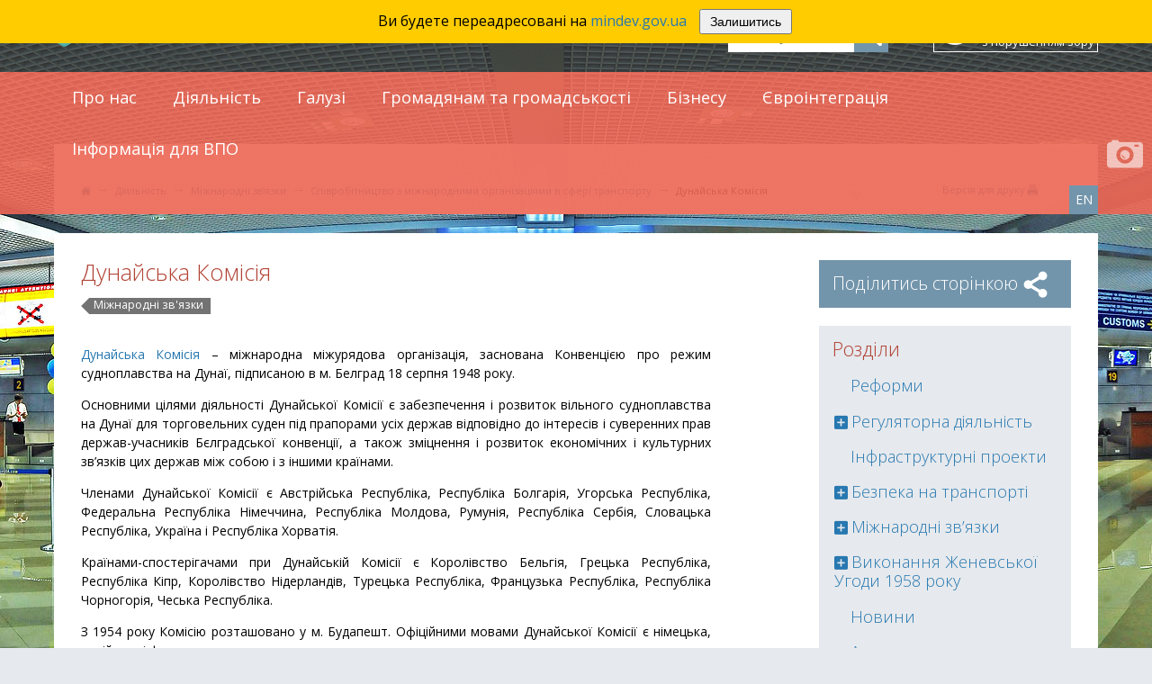

--- FILE ---
content_type: text/html; charset=UTF-8
request_url: https://www.mtu.gov.ua/content/dunayska-komisiya.html
body_size: 65867
content:
<!DOCTYPE html>
<html lang="ua">
<head>
<meta charset="utf-8" />
<meta http-equiv="X-UA-Compatible" content="IE=edge">
<meta name="description" content="Міністерство інфраструктури є центральним органом виконавчої влади у сфері транспорту, дорожнього господарства, надання послуг поштового зв&#039;язку,  та інфраструктури." />
<meta name="keywords" content="Автомобільний та міський транспорт, Дорожнє господарство, Залізничний транспорт,  Водний транспорт, Авіатранспорт, Поштовий зв&#039;язок" />
<meta name="viewport" content="width=device-width, initial-scale=1.0">
<script src="//ajax.googleapis.com/ajax/libs/jquery/2.1.1/jquery.min.js"></script>
<script src="//ajax.googleapis.com/ajax/libs/jqueryui/1.11.4/jquery-ui.min.js"></script>
<script src="https://addthisevent.com/libs/1.6.0/ate.min.js"></script>
<script src="/src/jquery.cookie.js"></script>
<script src="/src/js.cookie.js"></script>
<script src="/src/sb/perfect-scrollbar.min.js"></script>
<script src="/src/fb/jquery.fancybox.pack.js"></script>
<script src="/src/bx/jquery.bxslider.min.js"></script>
<script src="/src/maskedinput.js"></script>
<script src="/src/_.js?3"></script>
<!-- comment-->
<link rel="alternate" type="application/rss+xml" title="RSS" href="/rss/index.xml">

<link rel="apple-touch-icon" sizes="57x57" href="/apple-touch-icon-57x57.png">
<link rel="apple-touch-icon" sizes="60x60" href="/apple-touch-icon-60x60.png">
<link rel="apple-touch-icon" sizes="72x72" href="/apple-touch-icon-72x72.png">
<link rel="apple-touch-icon" sizes="76x76" href="/apple-touch-icon-76x76.png">
<link rel="apple-touch-icon" sizes="114x114" href="/apple-touch-icon-114x114.png">
<link rel="apple-touch-icon" sizes="120x120" href="/apple-touch-icon-120x120.png">
<link rel="apple-touch-icon" sizes="144x144" href="/apple-touch-icon-144x144.png">
<link rel="apple-touch-icon" sizes="152x152" href="/apple-touch-icon-152x152.png">
<link rel="apple-touch-icon" sizes="180x180" href="/apple-touch-icon-180x180.png">
<link rel="icon" type="image/png" href="/favicon-32x32.png" sizes="32x32">
<link rel="icon" type="image/png" href="/android-chrome-192x192.png" sizes="192x192">
<link rel="icon" type="image/png" href="/favicon-96x96.png" sizes="96x96">
<link rel="icon" type="image/png" href="/favicon-16x16.png" sizes="16x16">
<link rel="manifest" href="/manifest.json">
<link rel="mask-icon" href="/safari-pinned-tab.svg" color="#5bbad5">
<meta name="msapplication-TileColor" content="#da532c">
<meta name="msapplication-TileImage" content="/mstile-144x144.png">
<meta name="theme-color" content="#ffffff">


<link rel="stylesheet" type="text/css" media="screen" href="/src/ui/jquery-ui.min.css?1" />
<link rel="stylesheet" type="text/css" media="screen" href="/src/sb/perfect-scrollbar.min.css" />
<link rel="stylesheet" type="text/css" media="screen" href="/src/fb/jquery.fancybox.css" />
<link rel="stylesheet" type="text/css" media="screen" href="/src/bx/jquery.bxslider.css" />
<link rel="stylesheet" type="text/css" href="/src/flaticon.css">
<link rel="stylesheet" type="text/css" href="/src/main.css" />
<link rel="stylesheet" type="text/css" href="/src/style.css?20161201" />
<link rel="stylesheet" type="text/css" media="only screen and (max-device-width: 1180px), only screen and (max-width: 1180px)" href="/src/2.css">
<link rel="stylesheet" type="text/css" media="only screen and (max-device-width: 660px), only screen and (max-width: 660px)" href="/src/1.css?3"> 

<meta property="fb:app_id" content="1747121988908561" />
<meta property="og:type" content="website" />
<meta property="og:site_name" content="Міністерство інфраструктури України" />
<meta property="og:url" content="http://mtu.gov.ua/content/dunayska-komisiya.html" />
<meta property="og:title" content="Дунайська Комісія" />
<meta property="og:description" content="Міністерство інфраструктури України. Офіційний сайт." />
<meta property="og:image" content="http://mtu.gov.ua/src/og.jpg" />



<title>Дунайська Комісія - Міністерство розвитку громад, територій та інфраструктури України</title>

<script>
    let redirectTimeout = setTimeout(function() {
        window.location.href = "https://mindev.gov.ua";
    }, 5000); 
    function cancelRedirect() {
        clearTimeout(redirectTimeout);
        document.getElementById("redirect-message").style.display = "none";
    }
</script>
</head>

<body>

<div id="lowvisionpanel">
	<button id="lvfs0" onclick="LowVisionFontSize(0); return false;" disabled>A-</button>
	<button id="lvfs1" onclick="LowVisionFontSize(1); return false;"><big><b>A+</b></big></button>
	<button id="tonormal" onclick="LowVision(0); return false;"><i class="flaticon-view"></i> Звичайна версія сайту</button>
	<br class="clear" />
</div>

<header>
	<div id="mobline">
	<section>
		<a id="mobilemenu" href="/content/" onclick="return(MobileMenu())"><i class="flaticon-menu51"></i></a>
		<form id="mssform" method="get" action="/search/"><input type="text" name="s" id="mssinput" placeholder="Пошук"><input type="submit" id="mssubmit" value="" onclick="MSsearch(this.form); return false;"></input></form>
	</section>
	</div>
	
	<div id="topline">
	<section>
		<h1 id="portaltitle"><a id="logo" href="/"><img src="/src/logo2.png" alt="Міністерство інфраструктури України"></a></h1>
		<a id="lowvisionlink" href="#" onclick="LowVision(1); return false;"><i class="flaticon-view"></i><span>Для людей<br />з&nbsp;порушенням&nbsp;зору</span></a>
		<form id="sform" method="get" action="/search/"><input type="text" name="s" placeholder="Пошук"><input type="submit" value=""></input></form>
		<br class="clear" />
	</section>
	</div>

	<nav id="mainmenu">
	<section>
		<ul id="mmenu"><li><a class="mml tree" href="#" onclick = "return false;">Про нас</a><div class="smenu"><div class="smcol"><div class="smli"><a href="/content/komanda.html">Команда</a></div><div class="smli"><a href="/content/hto-mi-e.html">Хто ми є</a></div><div class="smli"><a href="/content/strategiya-2015.html">Стратегія</a></div></div><div class="smcol"><div class="smli"><a href="/content/struktura-ministerstva.html">Структура Міністерства</a></div><div class="smli"><a href="/files/projects/Open_budged.html">Відкритий бюджет</a></div><div class="smli"><a href="/content/pidvidomchi-organizacii.html">Підвідомчі організації</a></div></div><div class="smcol"><div class="smli"><a href="/content/vakansii.html">Вакансії</a></div><div class="smli"><a href="/content/kontakti.html">Контакти</a></div></div></div></li><li><a class="mml tree" href="#" onclick = "return false;">Діяльність</a><div class="smenu"><div class="smcol"><div class="smli"><a href="/timeline/Reformi.html">Реформи</a></div><div class="smli"><a href="/timeline/Zakonotvorcha-diyalnist.html">Регуляторна діяльність</a></div><div class="smli"><a href="/timeline/Infrastrukturni-proekti.html">Інфраструктурні проекти</a></div><div class="smli"><a href="/timeline/Bezpeka-na-transporti.html">Безпека на транспорті</a></div><div class="smli"><a href="/timeline/Mizhnarodni-zvyazki.html">Міжнародні зв’язки</a></div><div class="smli"><a href="/timeline/Vikonannya-Zhenevskoi-Ugodi-1958-roku.html">Виконання Женевської Угоди 1958 року</a></div><div class="smli"><a href="/timeline/Novini.html">Новини</a></div><div class="smli"><a href="/timeline/Ogoloshennya.html">Оголошення</a></div><div class="smli"><a href="/timeline/Plani.html">Плани</a></div><div class="smli"><a href="/timeline/Zviti.html">Звіти</a></div><div class="smli"><a href="/timeline/Proekti-normativnopravovih-aktiv.html">Проекти нормативно-правових актів</a></div></div><div class="smcol"><div class="smli"><a href="/documents/">Нормативно-правова база</a></div><div class="smli"><a href="/timeline/Protidiya-korupcii.html">Запобігання корупції</a></div><div class="smli"><a href="/timeline/Bezbarerniy-prostir.html">Безбар’єрний простір</a></div><div class="smli"><a href="/timeline/Zernova-iniciativa.html">Зернова ініціатива</a></div><div class="smli"><a href="/timeline/Politika-regionalnogo-rozvitku.html">Політика регіонального розвитку</a></div><div class="smli"><a href="/timeline/Rozvitok-miscevogo-samovryaduvannya.html">Розвиток місцевого самоврядування</a></div><div class="smli"><a href="/timeline/Energetichna-efektivnist.html">Енергетична ефективність</a></div><div class="smli"><a href="/content/fond-vidnovlennya-zruynovanogo-mayna-ta-infrastrukturi.html">Фонд відновлення зруйнованого майна та інфраструктури</a></div><div class="smli"><a href="/timeline/Reforma-mistobuduvannya.html">Реформа містобудування</a></div><div class="smli"><a href="/timeline/Kritichna-infrastruktura.html">Критична інфраструктура</a></div><div class="smli"><a href="/content/fond-likvidacii-naslidkiv-zbroynoi-agresii.html">Фонд ліквідації наслідків збройної агресії</a></div></div><div class="smcol"><div class="smli"><a href="/timeline/Tehnichne-regulyuvannya-u-budivnictvi.html">Технічне регулювання у будівництві</a></div><div class="smli"><a href="/timeline/Analitika.html">Аналітика</a></div><div class="smli"><a href="/timeline/Statti.html">Статті</a></div><div class="smli"><a href="/timeline/Kadri.html">Кадри</a></div><div class="smli"><a href="/timeline/Video.html">Відео</a></div><div class="smli"><a href="/timeline/Fotoalbomi.html">Фотоальбоми</a></div><div class="smli"><a href="/timeline/Publikacii-v-ZMi.html">ЗМІ про нас</a></div><div class="smli"><a href="/content/proekti-eib-nadzvichayna-kreditna-programa-dlya-vidnovlennya-ukraini-ta-programa-z-vidnovlenngya-ukraini.html">«Проєкти ЄІБ «Надзвичайна кредитна програма для відновлення України», «Програма з відновлення України» та «Програма з відновлення України ІІІ»</a></div><div class="smli"><a href="/content/vnutrishniy-audit.html">Внутрішній аудит</a></div><div class="smli"><a href="/content/rst.html">Проектні офіси</a></div></div></div></li><li><a class="mml tree" href="#" onclick = "return false;">Галузі</a><div class="smenu"><div class="smcol"><div class="smli smpic"><a style="background-image:url(/files/avto.jpg)" href="/timeline/Avtomobilniy-ta-miskiy-transport.html">Автомобільний та міський транспорт</a></div></div><div class="smcol"><div class="smli smpic"><a style="background-image:url(/files/road.jpg)" href="/timeline/Dorozhne-gospodarstvo.html">Дорожнє господарство</a></div></div><div class="smcol"><div class="smli smpic"><a style="background-image:url(/files/rail.jpg)" href="/timeline/Zaliznichniy-transport.html">Залізничний транспорт</a></div></div><div class="smcol"><div class="smli smpic"><a style="background-image:url(/files/water.jpg)" href="/timeline/Vodniy-transport.html">Водний транспорт</a></div></div><div class="smcol"><div class="smli smpic"><a style="background-image:url(/files/avia.jpg)" href="/timeline/Aviatransport.html">Авіатранспорт</a></div></div><div class="smcol"><div class="smli smpic"><a style="background-image:url(/files/bud.jpg)" href="/timeline/Budivnictvo.html">Будівництво</a></div></div><div class="smcol"><div class="smli smpic"><a style="background-image:url(/files/post.jpg)" href="/timeline/Poshtoviy-zvyazok.html">Поштовий зв&#039;язок</a></div></div><div class="smcol"><div class="smli smpic"><a style="background-image:url(/files/sfera_komun_posl.jpg)" href="/timeline/Sfera-komunalnih-poslug.html">Сфера комунальних послуг</a></div></div><div class="smcol"><div class="smli"><a href="/content/blagoustriy-teritoriy.html">Благоустрій територій</a></div></div></div></li><li><a class="mml tree" href="#" onclick = "return false;">Громадянам та громадськості</a><div class="smenu"><div class="smcol"><div class="smli"><a href="/content/zvernennya-gromadyan.html">Звернення громадян</a></div><div class="smli"><a href="/content/garyachi-telefonni-linii.html">Гаряча телефонна лінія</a></div><div class="smli"><a href="/content/gromadska-priymalnya.html">Громадська приймальня</a></div><div class="smli"><a href="/content/elektronne-zvernennya.html">Електронне звернення</a></div></div><div class="smcol"><div class="smli"><a href="/content/dostup-do-publichnoi-informacii.html">Доступ до публічної інформації</a></div><div class="smli"><a href="/content/poshuk-dokumentiv.html">Облік публічної інформації (Пошук документів)</a></div><div class="smli"><a href="/content/plan-realizacii-zahodiv-spramovanih-na-zabezpechennya-dostupu-do-publichnoi-informacii-u-formi-vidkritih-danih.html">Набори даних, які підлягають оприлюдненню у формі відкритих даних</a></div><div class="smli"><a href="/content/chasti-pitannya.html">Запитання і відповіді</a></div></div><div class="smcol"><div class="smli"><a href="/timeline/Gromadyanske-suspilstvo.html">Громадська рада</a></div><div class="smli"><a href="/timeline/Proekti-normativnopravovih-aktiv.html">Консультації з громадськістю</a></div><div class="smli"><a href="/content/zvernennya-gromadskih-obednan.html">Звернення громадських об&#039;єднань</a></div></div></div></li><li><a class="mml tree" href="#" onclick = "return false;">Бізнесу</a><div class="smenu"><div class="smcol"><div class="smli"><a href="/content/investoru.html">Інвестору</a></div><div class="smli"><a href="/timeline/Poslugi.html">Послуги</a></div><div class="smli"><a href="/timeline/Dozvoli.html">Дозволи</a></div><div class="smli"><a href="/timeline/Zakupivli.html">Закупівлі</a></div></div><div class="smcol"><div class="smli"><a href="/timeline/Licenzuvannya-ta-sertifikaciya.html">Ліцензування та сертифікація</a></div><div class="smli"><a href="/content/finansoviy-monitoring.html">Фінансовий моніторинг</a></div><div class="smli"><a href="/timeline/Upravlinnya-maynom.html">Управління майном</a></div><div class="smli"><a href="/content/tmu.html">Транзитні можливості України</a></div></div><div class="smcol"><div class="smli"><a href="/content/for-investors.html">Investment Data</a></div><div class="smli"><a href="/content/ukraine-infrastructure-open-for-investors.html">Ukrainian infrastructure: Open for investors</a></div></div></div></li><li><a class="mml" href="/timeline/Evrointegraciya.html">Євроінтеграція</a><div class="smenu"></div></li><li><a class="mml tree" href="#" onclick = "return false;">Інформація для ВПО</a><div class="smenu"><div class="smcol"><div class="smli"><a href="/content/dovidnik-garyachih-liniy-ova-dlya-vpo.html">Довідник гарячих ліній ОВА для ВПО</a></div></div><div class="smcol"><div class="smli"><a href="/content/korisna-informaciya-dlya-vpo.html">Корисна інформація для ВПО</a></div></div></div></li></ul>
		<div id="tools">
			<!-- <a href="https://www.facebook.com/pages/Міністерство-інфраструктури-України/184722968243235" class="sss social sfb"></a>
			<a href="https://twitter.com/minfrastucture" class="sss social stw"></a>
			<a href="https://www.youtube.com/channel/UCohRKht66MraisUulsdsDeA" target="_blank" class="sss social syt"></a>
			<a href="http://www.slideshare.net/Ministerstvo" class="sss social ssr"></a>
			<a href="/rss/" target="_blank" class="sss social srss"></a>
			&nbsp;&nbsp; -->
			<a href="/en/content/dunayska-komisiya.html" class="sss lang">EN</a>
			<form id="ssform" method="get" action="/search/"><input type="text" name="s" id="ssinput" placeholder="Пошук"><input type="submit" value="" onclick="Ssearch(this.form); return false;"></input></form>
			<span id="mobilesearch" onclick="$('#sform').toggle();"></span>
			</div>
	</section>
	<br class="clear" />
	</nav>

	<div id="redirect-message" style="position: fixed; top: 0; left: 0; width: 100%; background: #ffcc00; padding: 10px; text-align: center; font-size: 16px; z-index: 10000;">
		Ви будете переадресовані на <a href="https://mindev.gov.ua">mindev.gov.ua</a> <button onclick="cancelRedirect()" style="margin-left: 10px; padding: 5px 10px; cursor: pointer;">Залишитись</button>
	</div>

	<a id="authorphoto" href="/files/bg/22.jpg" target="_blank" title="Автор фотографії" onclick="AuthorPhoto(this); return false;"><i class="flaticon-compact14"></i></a>
	<div id="authorphoto_descr" title="Автор фотографії"></div>

</header>
<div id="hclipdiv" class="mpage full" style="background-image:url(/files/bg/22.jpg)"></div><section class="wol"><div id="crumbs"><a class="home" href="/"><i class="flaticon-home168"></i></a>&nbsp; <big>&rarr;</big>&nbsp;&nbsp;<a href="/content/pidpriemcyam.html">Діяльність</a>&nbsp; <big>&rarr;</big>&nbsp;&nbsp;<a href="/timeline/Mizhnarodni-zvyazki.html">Міжнародні зв’язки</a>&nbsp; <big>&rarr;</big>&nbsp;&nbsp;<a href="/content/spivrobitnictvo-z-mizhnarodni-organizacii-v-sferi-transportu.html">Співробітництво з міжнародними організаціями в сфері транспорту</a>&nbsp; <big>&rarr;</big>&nbsp;&nbsp;<span>Дунайська Комісія</span></div><div id="printversion"><a href="/content/dunayska-komisiya.html?PrintVersion">Версiя для друку <i class="flaticon-printer63"></i></a></div><br class="clear" /></section><br class="clear" /><section class="fon"><article class="blocks1"><h2>Дунайська Комісія</h2>
            <div class="articletags"><a href="/timeline/Mizhnarodni-zvyazki.html" class="tag">Міжнародні зв&#039;язки</a> </div>
        <div style="width:100%; overflow:auto"><p style="text-align: justify;"><a href="http://www.danubecommission.org/dc/en/">Дунайська Комісія</a> &ndash; міжнародна міжурядова організація, заснована Конвенцією про режим судноплавства на Дунаї, підписаною в м. Белград 18 серпня 1948 року.</p><p style="text-align: justify;">Основними цілями діяльності Дунайської Комісії є забезпечення і розвиток вільного судноплавства на Дунаї для торговельних суден під прапорами усіх держав відповідно до інтересів і суверенних прав держав-учасників Бєлградської конвенції, а також зміцнення і розвиток економічних і культурних зв&rsquo;язків цих держав між собою і з іншими країнами.</p><p style="text-align: justify;">Членами Дунайської Комісії є Австрійська Республіка, Республіка Болгарія, Угорська Республіка, Федеральна Республіка Німеччина, Республіка Молдова, Румунія, Республіка Сербія, Словацька Республіка, Україна і Республіка Хорватія.</p><p style="text-align: justify;">Країнами-спостерігачами при Дунайській Комісії є Королівство Бельгія, Грецька Республіка, Республіка Кіпр, Королівство Нідерландів, Турецька Республіка, Французька Республіка, Республіка Чорногорія, Чеська Республіка.</p><p style="text-align: justify;">З 1954 року Комісію розташовано у м. Будапешт. Офіційними мовами Дунайської Комісії є німецька, російська і французька.</p><p style="text-align: justify;">Україна набула членства в Дунайській Комісії у 1949 році. Підставою для набуття членства в Дунайській Комісії стала Постанова Верховної Ради Української РСР щодо ратифікації <a href="http://zakon2.rada.gov.ua/laws/show/995_175">Конвенції про режим судноплавства на Дунаї від 18 лютого 1949 року</a>.</p><p style="text-align: justify;">&nbsp;</p></div></article><aside><a class="sharebtn" href="#">Поділитись сторінкою <i class="flaticon-connection28"></i></a><div id="sharediv"><br /></div><p><div class="asidelist"><big>Розділи</big><ul class="childpages"><li><a href="/timeline/Reformi.html">Реформи</a></li><li class="plus"><i class="flaticon-square181 rptree" title="pidpriemcyam"></i><a href="/timeline/Zakonotvorcha-diyalnist.html">Регуляторна діяльність</a><ul><li><a href="/content/planigrafiki-provedennya-zahodiv-z-vidstezhennya-rezultativnosti-priynyatih-regulyatornih-aktiv.html">Плани-графіки проведення заходів з відстеження результативності прийнятих регуляторних актів</a></li><li><a href="/content/plani-pidgotovki-regulyatornih-aktiv.html">Плани підготовки регуляторних актів</a></li><li><a href="/content/informaciya-pr-zdiysnennya-derzhavnoi-regulyatornoi-politiki-ministerstvom-infrastrukturi-u-2013-roci.html">Інформація про здійснення державної регуляторної політики Міністерством інфраструктури у 2013 році</a></li><li><a href="/content/informaciya-pr-zdiysnennya-derzhavnoi-regulyatornoi-politiki-ministerstvom-infrastrukturi-u-2012-roci.html">Інформація про здійснення державної регуляторної політики Міністерством інфраструктури у 2012 році</a></li><li><a href="/content/informaciya-pr-zdiysnennya-derzhavnoi-regulyatornoi-politiki-ministerstvom-infrastrukturi-u-2011-roci.html">Інформація про здійснення державної регуляторної політики Міністерством інфраструктури у 2011 році</a></li><li><a href="/content/informaciya-pr-zdiysnennya-derzhavnoi-regulyatornoi-politiki-ministerstvom-infrastrukturi-u-2010-roci.html">Інформація про здійснення державної регуляторної політики Міністерством інфраструктури у 2010 році</a></li><li><a href="/content/informaciya-pr-zdiysnennya-derzhavnoi-regulyatornoi-politiki-ministerstvom-infrastrukturi-u-2009-roci.html">Інформація про здійснення державної регуляторної політики Міністерством інфраструктури у 2009 році</a></li><li><a href="/content/informaciya-pro-zdiysnennya-regulyatornoi-diyalnosti.html">Інформація про здійснення регуляторної діяльності</a></li><li><a href="/content/informaciya-pr-zdiysnennya-derzhavnoi-regulyatornoi-politiki-ministerstvom-infrastrukturi-u-2008-roci.html">Інформація про здійснення державної регуляторної політики Міністерством інфраструктури у 2008 році</a></li><li><a href="/content/informaciya-pr-zdiysnennya-derzhavnoi-regulyatornoi-politiki-ministerstvom-infrastrukturi-u-2007-roci.html">Інформація про здійснення державної регуляторної політики Міністерством інфраструктури у 2007 році</a></li><li><a href="/content/nformaciya-pr-zdiysnennya-derzhavnoi-regulyatornoi-politiki-ministerstvom-infrastrukturi-u-2014-roci.html">Інформація про здійснення державної регуляторної політики Міністерством інфраструктури у 2014 році</a></li><li><a href="/content/perelik-regulyatornih-aktiv.html">Перелік регуляторних актів</a></li><li><a href="/content/informaciya-pro-zdiysnennya-derzhavnoi-regulyatornoi-politiki-ministerstvom-infrastrukturi-u-2015-roci.html">Інформація про здійснення державної регуляторної політики Міністерством інфраструктури у 2015 році</a></li></ul></li><li><a href="/timeline/Infrastrukturni-proekti.html">Інфраструктурні проекти</a></li><li class="plus"><i class="flaticon-square181 rptree" title="pidpriemcyam"></i><a href="/timeline/Bezpeka-na-transporti.html">Безпека на транспорті</a><ul><li><a href="/content/zavdannya-ta-funkcii-ministerstva-u-sferi-bezpeki-na-transporti.html">Завдання та функції Мінінфраструктури та Директорату з безпеки на транспорті у сфері безпеки на транспорті</a></li><li><a href="/content/avariynonebezpechni-dilyanki-ta-miscya-koncentracii-dorozhnotransportnih-prigod.html">Аварійно-небезпечні ділянки та місця концентрації дорожньо-транспортних пригод</a></li><li><a href="/content/programi-z-pidvishchennya-bezpeki-na-transporti.html">Програми з підвищення рівня безпеки на транспорті</a></li><li><a href="/content/stan-avariynosti-na-transporti.html">Стан аварійності на транспорті</a></li><li><a href="/content/koordinaciyna-robota.html">Дорадчі  органи у сфері безпеки на транспорті</a></li><li class="plus"><i class="flaticon-square181 rptree" title="bezpeka-na-transporti"></i><a href="/timeline/Perevezennya-nebezpechnih-vantazhiv.html">Перевезення небезпечних вантажів</a><ul><li><a href="/content/specialne-navchannya-pracivnikiv-subektiv-perevezennya-nebezpechnih-vantazhiv.html">Спеціальне навчання працівників суб&#039;єктів перевезення небезпечних вантажів</a></li><li><a href="/content/perevirka-cistern-dlya-perevezennya-nebezpechnih-vantazhiv.html">Перевірка цистерн для перевезення небезпечних вантажів</a></li><li><a href="/content/normativnopravovi-akti-u-sferi-perevezen-nebezpechnih-vantazhiv.html">Нормативно-правові акти у сфері перевезень небезпечних вантажів</a></li></ul></li><li><a href="/content/ohorona.html">Охорона праці</a></li><li class="plus"><i class="flaticon-square181 rptree" title="bezpeka-na-transporti"></i><a href="/content/informaciynoanalitichni-materiali.html">Інформаційно-аналітичні матеріали</a><ul><li><a href="/content/viznachennya-specializovanih-organizaciy-dlya-zdiysnennya-pidgotovki-informacii-pro-vantazh-z-metoyu-yogo-bezpechnogo-morskogo-perevezennya.html">Визначення спеціалізованих організацій для здійснення підготовки інформації про вантаж з метою його безпечного морського перевезення</a></li></ul></li><li><a href="/content/proekt-twinning-pidtrimka-u-pidvishchenni-bezpeki-perevezennya-nebezpechnih-vantazhiv-multimodalnim-transportom-v-ukraini.html">Проект Twinning «Підтримка у підвищенні безпеки перевезення небезпечних вантажів мультимодальним транспортом в Україні»</a></li><li><a href="/content/tehnichniy-kontrol.html">Технічний контроль</a></li><li><a href="/content/infrastrukturni-proekti-u-sferi-bezpeki-na-transporti.html">Інфраструктурні проекти у сфері безпеки на транспорті</a></li><li><a href="/content/implementaciya-zakonodavstva-es-z-pitan-bezpeki-na-transporti.html">Імплементація законодавства ЄС з питань безпеки на транспорті</a></li><li><a href="/content/pidvishchennya-kvalifikacii-kerivnikiv-i-specialistiv-diyalnist-yakih-povyazana-z-nadannyam-poslug-avtomobilnogo-transportu.html">Підвищення кваліфікації керівників і спеціалістів, діяльність яких пов’язана з наданням послуг автомобільного транспорту</a></li><li><a href="/content/tehnichne-regulyuvannya-na-transporti.html">Технічне регулювання на транспорті</a></li></ul></li><li class="plus"><i class="flaticon-square181 rptree" title="pidpriemcyam"></i><a href="/timeline/Mizhnarodni-zvyazki.html">Міжнародні зв’язки</a><ul><li><a href="/content/dvostoronne-spivrobitnictvo-1.html">Двостороннє співробітництво</a></li><li class="plus"><i class="flaticon-square181 rptree" title="mizhnarodni-zvyazki"></i><a href="/content/spivrobitnictvo-z-mizhnarodnimi-finansovimi-organizaciyami.html">Співробітництво з міжнародними фінансовими організаціями</a><ul><li><a href="/content/infrastrukturni-proekti-z-ebrr-ta-eib.html">Інфраструктурні проекти з ЄБРР та ЄІБ</a></li><li class="plus"><i class="flaticon-square181 rptree" title="spivrobitnictvo-z-mizhnarodnimi-finansovimi-organizaciyami"></i><a href="/content/infrastrukturni-proekti-z-mbrr.html">Інфраструктурні проекти з МБРР</a><ul><li class="plus"><i class="flaticon-square181 rptree" title="infrastrukturni-proekti-z-mbrr"></i><a href="/content/proekt-drugiy-proekt-rozvitku-miskoi-infrastrukturi.html">Проєкт «Другий проект розвитку міської інфраструктури»</a><ul><li><a href="/content/proekt-drugiy-proekt-rozvitku-miskoi-infrastrukturi-za-2023-rik.html">Проєкт «Другий проект розвитку міської інфраструктури» за 2023 рік</a></li></ul></li><li><a href="/content/proekt-remont-zhitla-dlya-vidnovlennya-prav-i-mozhlivostey-lyudey-hope.html">Проєкт &quot;Ремонт житла для відновлення прав і можливостей людей (HOPE)&quot;</a></li></ul></li><li><a href="/content/infrastrukturni-proekti-z-kfw.html">Інфраструктурні проекти з KfW</a></li><li><a href="/content/publikacii-ta-ogoloshennya.html">Публікації та оголошення</a></li></ul></li><li class="plus"><i class="flaticon-mathematics7 rptree" title="mizhnarodni-zvyazki"></i><a href="/content/spivrobitnictvo-z-mizhnarodni-organizacii-v-sferi-transportu.html">Співробітництво з міжнародними організаціями в сфері транспорту</a><ul style="display:block"><li><a href="/content/dunayska-komisiya.html">Дунайська Комісія</a></li><li><a href="/content/evropeyska-konferenciya-civilnoi-aviacii-ekca.html">Європейська конференція цивільної авіації (ЄКЦА)</a></li><li><a href="/content/evrokontrol.html">Євроконтроль</a></li><li><a href="/content/mizhnarodna-gidrografichna-organizaciya-mgo.html">Міжнародна гідрографічна організація (МГО)</a></li><li><a href="/content/mizhnarodna-morska-organizaciya-imo.html">Міжнародна морська організація (ІМО)</a></li><li><a href="/content/mizhnarodna-organizaciya-civilnoi-aviacii.html">Міжнародна організація цивільної авіації</a></li><li><a href="/content/mizhnarodniy-transportniy-forum-mtf.html">Міжнародний транспортний форум (МТФ)</a></li><li><a href="/content/persha-mizhnarodna-konvenciya-pro-zaliznichni-vantazhni-perevezennya-cim.html">Перша Міжнародна конвенція про залізничні вантажні перевезення (ЦІМ)</a></li><li><a href="/content/centralnoevropeyska-iniciativa-cei.html">Центральноєвропейська ініціатива (ЦЄІ)</a></li><li><a href="/content/organizaciya-spivrobitnictva-zaliznic-osz.html">Організація співробітництва залізниць (ОСЗ)</a></li><li><a href="/content/organizaciya-za-demokratiyu-ta-ekonomichniy-rozvitok-guam.html">Організація за демократію та економічний розвиток (ГУАМ)</a></li><li><a href="/content/organizaciya-ekonomichnogo-spivrobitnictva-ta-rozvitku-oesr.html">Організація економічного співробітництва та розвитку (ОЕСР)</a></li><li><a href="/content/organizaciya-pivnichnoatlantichnogo-dogovoru-takozh-pivnichnoatlantichniy-alyans-nato.html">Організація Північноатлантичного договору, також Північноатлантичний альянс (НАТО)</a></li><li><a href="/content/evropeyska-ekonomichna-komisiya-oon.html">Європейська економічна комісія ООН</a></li><li><a href="/content/organizacii-chornomorskogo-ekonomichnogo-spivrobitnictva-oches.html">Організації Чорноморського економічного співробітництва (ОЧЕС)</a></li><li><a href="/content/organizaciya-z-bezpeki-i-spivrobitnictva-v-evropi-obse.html">Організація з безпеки і співробітництва в Європі (ОБСЄ)</a></li></ul></li><li><a href="/content/transkordonne-spivrobitnictvo.html">Транскордонне співробітництво</a></li></ul></li><li class="plus"><i class="flaticon-square181 rptree" title="pidpriemcyam"></i><a href="/timeline/Vikonannya-Zhenevskoi-Ugodi-1958-roku.html">Виконання Женевської Угоди 1958 року</a><ul><li><a href="/content/zasidannya-komisii-mininfrastrukturi-z-pitan-zabezpechennya-vikonannya-zhenevskoi-ugodi-1958-roku.html">Діяльність Комісії Мінінфраструктури з питань забезпечення виконання Женевської Угоди 1958 року</a></li><li><a href="/content/perelik-priznachenih-organiv-iz-sertifikacii-kolisnih-transportnih-zasobiv.html" target="_blank">Перелік призначених органів із сертифікації колісних транспортних засобів</a></li><li><a href="/content/perelik-priznachenih-tehnichnih-sluzhb-vid-ukraini-za-pravilami-eek-oon.html">Перелік визачених органів із сертифікації (уповноважених органів), які мають право видавати сертифікати типу та сертифікати відповідності транспортних засобів, їх частин та обладнання</a></li><li><a href="/content/perelik-viznachenih-organiv-iz-sertifikacii.html">Перелік призначених технічних служб від України за Правилами ЄЕК ООН</a></li><li><a href="/content/perelik-priznachenih-organiv-zi-sertifikacii-kolisnih-transportnih-zasobiv.html">Перелік призначених органів зі сертифікації колісних транспортних засобів</a></li><li><a href="/content/informaciya-pro-timchasove-zupinennya-dii-atestatu-pro-akreditaciyu-organu-z-ocinki-vidpovidnosti.html">Інформація про тимчасове зупинення дії атестату про акредитацію Органу з оцінки відповідності, яким на час зупинення дії атестату забороняється виконувати роботи у сфері його акредитації</a></li><li><a href="/content/metodichni-rekomendacii.html">Методичні рекомендації</a></li></ul></li><li><a href="/timeline/Novini.html">Новини</a></li><li><a href="/timeline/Podii.html">Анонси</a></li><li><a href="/timeline/Ogoloshennya.html">Оголошення</a></li><li><a href="/timeline/Plani.html">Плани</a></li><li><a href="/timeline/Zviti.html">Звіти</a></li><li><a href="/timeline/Proekti-normativnopravovih-aktiv.html">Проекти нормативно-правових актів</a></li><li><a href="/documents/">Нормативно-правова база</a></li><li><a href="/timeline/Zrazki-ta-formi.html">Зразки та форми</a></li><li><a href="/content/vidkriti-dani.html">Відкриті дані</a></li><li class="plus"><i class="flaticon-square181 rptree" title="pidpriemcyam"></i><a href="/timeline/Protidiya-korupcii.html">Запобігання корупції</a><ul><li><a href="/content/antikorupciyna-programa-miu.html">Управління корупційними ризиками</a></li><li class="plus"><i class="flaticon-square181 rptree" title="protidiya-korupcii"></i><a href="/content/zvorotniy-zvyazok.html">Уповноважений підрозділ МІУ</a><ul><li><a href="/content/povidomiti-pro-korupciyu.html">Повідомити про корупцію</a></li></ul></li><li><a href="/content/akti-antikorupciynogo-zakonodavstva.html">Нормативні засади діяльності</a></li><li><a href="/content/plani-roboti.html">Плани роботи</a></li><li><a href="/content/antikorupciyni-pidrozdili.html">Антикорупційні підрозділи</a></li><li><a href="/content/zviti-pro-rezultati-roboti.html">Звіти про результати роботи</a></li><li><a href="/content/povidom-pro-kolaboranta.html">Повідом про КОЛАБОРАНТА</a></li><li class="plus"><i class="flaticon-square181 rptree" title="protidiya-korupcii"></i><a href="/content/antikorupciyniy-komplaens.html">Антикорупційний комплаєнс</a><ul><li><a href="/content/daydzhest.html">Дайджест</a></li><li><a href="/content/plan-navchannya.html">План навчання</a></li><li><a href="/content/metodichni-materiali.html">Методичні матеріали</a></li></ul></li><li><a href="/content/antikorupciyna-programa-na-20232025.html">Антикорупційна програма на 2023-2025</a></li><li><a href="/content/rizikmenedzhment.html">Ризик-менеджмент</a></li><li><a href="https://whistleblowers.nazk.gov.ua/#/">ПОВІДОМЛЕННЯ ВИКРИВАЧА</a></li><li><a href="/content/metodologiya-ocinki-korupciynih-rizikiv-u-diyalnosti-organiv-miscevogo-samovryaduvannya.html">Методологія оцінки корупційних ризиків у діяльності органів місцевого самоврядування</a></li></ul></li><li class="plus"><i class="flaticon-square181 rptree" title="pidpriemcyam"></i><a href="/timeline/Bezbarerniy-prostir.html">Безбар’єрний простір</a><ul><li><a href="/content/krashchi-praktiki.html">Кращі практики</a></li><li><a href="/content/normativnopravovi-akti.html">Нормативно-правові акти</a></li><li><a href="/content/instrumenti-dlya-rozbudovi-bezbarernogo-prostoru.html">Інструменти для розбудови безбар&#039;єрного простору</a></li><li class="plus"><i class="flaticon-square181 rptree" title="bezbarerniy-prostir"></i><a href="/content/nacionalna-strategiya-zi-stvorennya-bezbarernogo-prostoru-v-ukraini.html">Національна стратегія зі створення безбар&#039;єрного простору в Україні</a><ul><li><a href="/content/reyting-administraciy-za-stupenem-bezbarernosti-obektiv-fizichnogo-otochennya-i-poslug-dlya-osib-z-invalidnistyu.html">Рейтинг адміністрацій за ступенем безбар’єрності об’єктів фізичного оточення і послуг для осіб з інвалідністю</a></li><li><a href="/content/materiali-naradi-inklyuzivnist-ta-bezbarernist-v-ukraini-viddanist-spivpracya-ta-mizhnarodna-pidtrimka-v-umovah-viyni.html">Матеріали наради &quot;Інклюзивність та безбар&#039;єрність в Україні: відданість, співпраця та міжнародна підтримка в умовах війни&quot;</a></li></ul></li><li><a href="/content/rada-berbarernosti.html">Рада безбар&#039;єрності</a></li><li><a href="/content/suprovid-pasazhiriv-z-invalidnistyu.html">Супровід пасажирів з інвалідністю</a></li></ul></li><li><a href="/timeline/Zernova-iniciativa.html">Зернова ініціатива</a></li><li class="plus"><i class="flaticon-square181 rptree" title="pidpriemcyam"></i><a href="/timeline/Politika-regionalnogo-rozvitku.html">Політика регіонального розвитку</a><ul><li><a href="/content/strategichne-planuvannya-regionalnogo-rozvitku.html">Стратегічне планування регіонального розвитку</a></li><li><a href="/content/agencii-regionalnogo-rozvitku.html">Агенції регіонального розвитку</a></li><li><a href="/content/monitoring-regionalnogo-rozvitku.html">Моніторинг регіонального розвитку</a></li><li><a href="/content/finansuvannya-regionalnogo-rozvitku.html">Фінансування регіонального розвитку</a></li><li><a href="/content/reforma-decentralizacii-dorozhnya-karta.html">Реформа децентралізації Дорожня карта</a></li><li><a href="/content/perelik-timchasovo-okupovanih-teritoriy.html">Перелік тимчасово окупованих територій</a></li></ul></li><li class="plus"><i class="flaticon-square181 rptree" title="pidpriemcyam"></i><a href="/timeline/Rozvitok-miscevogo-samovryaduvannya.html">Розвиток місцевого самоврядування</a><ul><li class="plus"><i class="flaticon-square181 rptree" title="rozvitok-miscevogo-samovryaduvannya"></i><a href="/content/reestr-dogovoriv-pro-spivrobitnictvo-teritorialnih-gromad.html">Реєстр договорів про співробітництво територіальних громад</a><ul><li><a href="/content/primirni-formi-dogovoriv-pro-spivrobitnictvo-teritorialnih-gromad-ta-dodatkovih-dogovoriv-pro-priednannya-do-spivrobitnictva.html">Примірні форми договорів про співробітництво територіальних громад та додаткових договорів про приєднання до співробітництва</a></li></ul></li><li><a href="/content/administrativnoteritorialniy-ustriy.html">Адміністративно-територіальний устрій</a></li><li><a href="/content/kodifikator-administrativnoteritorialnih-odinic-ta-teritoriy-teritorialnih-gromad.html">Кодифікатор адміністративно-територіальних одиниць та територій територіальних громад</a></li><li><a href="/content/monitoring-reformi-miscevogo-samovryaduvannya-ta-teritorialnoi-organizacii-vladi.html">Моніторинг реформи місцевого самоврядування та територіальної організації влади</a></li><li><a href="/content/[base64].html">Перелік територіальних громад, показник густоти населення в яких є вдвічі нижчим за показник середньої густоти населення в Україні без  урахування площі та населення адміністративних центрів територіальних громад</a></li></ul></li><li class="plus"><i class="flaticon-square181 rptree" title="pidpriemcyam"></i><a href="/timeline/Energetichna-efektivnist.html">Енергетична ефективність</a><ul><li class="plus"><i class="flaticon-square181 rptree" title="energetichna-efektivnist"></i><a href="/content/programa-energoefektivnist-gromadskih-budivel-v-ukraini.html">Програма &quot;Енергоефективність громадських будівель в Україні&quot;</a><ul><li><a href="/content/ogoloshennya-ta-informaciya-shchodo-programi-energoefektivnist-gromadskih-budivel.html">Оголошення та інформація щодо програми &quot;Енергоефективність громадських будівель&quot;</a></li><li><a href="/content/informaciya-shchodo-poryadku-vidboru-ta-neobhidni-dlya-uchasti-u-programi-dokumenti.html">Інформація щодо порядку відбору та необхідні для участі у Програмі документи</a></li><li><a href="/content/dovidkova-informaciya-programi.html">Довідкова інформація Програми</a></li></ul></li></ul></li><li><a href="/content/fond-vidnovlennya-zruynovanogo-mayna-ta-infrastrukturi.html">Фонд відновлення зруйнованого майна та інфраструктури</a></li><li><a href="/timeline/Reforma-mistobuduvannya.html">Реформа містобудування</a></li><li class="plus"><i class="flaticon-square181 rptree" title="pidpriemcyam"></i><a href="/timeline/Kritichna-infrastruktura.html">Критична інфраструктура</a><ul><li class="plus"><i class="flaticon-square181 rptree" title="kritichna-infrastruktura"></i><a href="/content/zakonodavstvo.html">Законодавство</a><ul><li><a href="/content/zakonodavstvo-u-sferi-kiberzahistu-obektiv-kritichnoi-informaciynoi-infrastrukturi.html">Законодавство у сфері кіберзахисту об’єктів критичної інформаційної інфраструктури</a></li></ul></li><li><a href="/content/metodichni-rekomendacii-kritichna-infrastruktura.html">Методичні рекомендації (критична інфраструктура)</a></li><li><a href="/content/robocha-grupa.html">Робоча група</a></li><li><a href="/content/pasport-bezpeki-obekta-kritichnoi-infrastrukturi.html">Паспорт безпеки об’єкта критичної інфраструктури</a></li></ul></li><li class="plus"><i class="flaticon-square181 rptree" title="pidpriemcyam"></i><a href="/content/fond-likvidacii-naslidkiv-zbroynoi-agresii.html">Фонд ліквідації наслідків збройної агресії</a><ul><li><a href="/content/zasidannya-mizhvidomchoi-robochoi-grupi-z-rozglyadu-uzagalnenih-propoziciy-zayavnikiv-ta-pidgotovki-propoziciy-kmu-shchodo-vidilennya-koshtiv-fondu.html">Засідання Міжвідомчої робочої групи з розгляду узагальнених пропозицій заявників та підготовки пропозицій КМУ щодо виділення коштів Фонду (12 травня 2023 року)</a></li><li><a href="/content/[base64].html">Засідання Міжвідомчої робочої групи з розгляду узагальнених пропозицій заявників та підготовки пропозицій Кабінету Міністрів України щодо виділення коштів фонду ліквідації наслідків збройної агресії (14 липня 2023)</a></li><li><a href="/content/[base64].html">Засідання Міжвідомчої робочої групи з розгляду узагальнених пропозицій заявників та підготовки пропозицій Кабінету Міністрів України щодо виділення коштів фонду ліквідації наслідків збройної агресії (16 серпня 2023)</a></li><li><a href="/content/[base64].html">Засідання Міжвідомчої робочої групи з розгляду узагальнених пропозицій заявників та підготовки пропозицій Кабінету Міністрів України щодо виділення коштів фонду ліквідації наслідків збройної агресії (09 лютого 2024)</a></li></ul></li><li class="plus"><i class="flaticon-square181 rptree" title="pidpriemcyam"></i><a href="/timeline/Tehnichne-regulyuvannya-u-budivnictvi.html">Технічне регулювання у будівництві</a><ul><li><a href="/content/chinni-budivelni-normi.html">Чинні будівельні норми</a></li><li class="plus"><i class="flaticon-square181 rptree" title="tehnichne-regulyuvannya-u-budivnictvi"></i><a href="/content/proekti-budivelnih-norm-dlya-obgovorennya.html">Проєкти будівельних норм для обговорення</a><ul><li><a href="/content/proekt-zmini--1-do-dbn-v23142006-sporudi-transportu-mosti-ta-trubi-pravila-proektuvannya.html">Проєкт Зміни № 1 до ДБН В.2.3-14:2006 «Споруди транспорту. Мости та труби. Правила проектування»</a></li><li><a href="/content/proekt-tehnichnogo-zavdannya-zmini--1-dbn-v25282018-prirodne-i-shtuchne-osvitlennya.html">Проєкт технічного завдання Зміни № 1 ДБН В.2.5-28:2018 «Природне і штучне освітлення»</a></li><li><a href="/content/proekt-zmini-2-dbn-v25562014-sistemi-protipozhezhnogo-zahistu.html">Проєкт Зміни №2 ДБН В.2.5.-56:2014 &quot;Системи протипожежного захисту&quot;</a></li><li><a href="/content/zmini--1-dbn-v1242019-inzhenernotehnichni-zahodi-civilnogo-zahistu.html">Проєкт технічного завдання зміни № 1 ДБН В.1.2-4:2019 «Інженерно-технічні заходи цивільного захисту»</a></li><li><a href="/content/proekt-tehnichnogo-zavdannya-zmini--1-dbn-v1272021-osnovni-vimogi-do-budivel-i-sporud-pozhezhna-bezpeka.html">Проєкт технічного завдання Зміни № 1 ДБН В.1.2-7:2021 «Основні вимоги до будівель і споруд. Пожежна безпека»</a></li><li><a href="/content/proekt-tehnichnogo-zavdannya-dbn-v117-pozhezhna-bezpeka-obektiv-budivnictva-zagalni-vimogi.html">Проєкт технічного завдання ДБН В.1.1-7 «Пожежна безпека об`єктів будівництва. Загальні вимоги»</a></li><li><a href="/content/proekt-dbn-v23-hh202h-sporudi-transportu-zaliznici-kolii-1435-mm-normi-proektuvannya.html">Проєкт ДБН В.2.3- ХХ:202Х &quot;Споруди транспорту. Залізниці колії 1435 мм. Норми проєктування&quot;</a></li><li><a href="/content/proekt-novoi-redakcii-dbn-v2319202h-sporudi-transportu-zaliznici-kolii-1520mm.html">Проєкт нової редакції ДБН В.2.3-19:202Х &quot;Споруди транспорту. Залізниці колії 1520мм&quot;</a></li><li><a href="/content/proekt-zmini--1-dbn-v1272021-osnovni-vimogi-do-budivel-i-sporud-pozhezhna-bezpeka.html">Проєкт Зміни № 1 ДБН В.1.2-7:2021 «Основні вимоги до будівель і споруд. Пожежна безпека»</a></li><li><a href="/content/proekt-zmini--1--dbn-v25282018-prirodne-i-shtuchne-osvitlennya.html">Проєкт Зміни № 1  ДБН В.2.5-28:2018 «Природне і штучне освітлення»</a></li><li><a href="/content/proekt-tehnichnogo-zavdannya-na-rozrobku-novoi-redakcii-dbn-v25hh-opalennya-ventilyaciya-ta-kondicionuvannya.html">Проєкт Технічного завдання на розробку нової редакції ДБН В.2.5-ХХ «Опалення, вентиляція та кондиціонування»</a></li><li><a href="/content/proekt-tehnichnogo-zavdannya-na-rozrobku-novoi-redakcii-dbn-v2633202h-zovnishni-stini-budivel-z-fasadnoyu-teploizolyacieyu.html">Проєкт Технічного завдання на розробку нової редакції ДБН В.2.6-33:202Х «Зовнішні стіни будівель з фасадною теплоізоляцією»</a></li><li><a href="/content/ehnichne-zavdannya-na-rozroblennya-proektu-novoi-redakcii-dbn-v2574202h-vodopostachannya-zovnishni-merezhi-ta-sporudi-osnovni-polozhennya-proektuvannya.html">Технічне завдання на розроблення проєкту нової редакції ДБН В.2.5-74:202Х «Водопостачання. Зовнішні мережі та споруди. Основні положення проєктування»</a></li><li><a href="/content/tehnichne-zavdannya-na-rozroblennya-proektu-novoi-redakcii-dbn-v2575202h-vodovidvedennya-zovnishni-merezhi-ta-sporudi-osnovni-polozhennya-proektuvannya.html">Технічне завдання на розроблення проєкту нової редакції ДБН В.2.5-75:202Х «Водовідведення. Зовнішні мережі та споруди. Основні положення проєктування»</a></li></ul></li><li><a href="/content/bazovi-organizacii-u-budivnictvi.html">Базові організації у будівництві</a></li><li class="plus"><i class="flaticon-square181 rptree" title="tehnichne-regulyuvannya-u-budivnictvi"></i><a href="/content/nadannya-budivelnoi-produkcii-na-rinku.html">Надання будівельної продукції на ринку</a><ul><li><a href="/content/proekti-dlya-obgovorennya.html">Проєкти для обговорення</a></li></ul></li></ul></li><li><a href="/timeline/Analitika.html">Аналітика</a></li><li><a href="/timeline/Statti.html">Статті</a></li><li><a href="/timeline/Kadri.html">Кадри</a></li><li><a href="/timeline/Video.html">Відео</a></li><li><a href="/timeline/Fotoalbomi.html">Фотоальбоми</a></li><li><a href="/timeline/Publikacii-v-ZMi.html">ЗМІ про нас</a></li><li><a href="/content/proekti-eib-nadzvichayna-kreditna-programa-dlya-vidnovlennya-ukraini-ta-programa-z-vidnovlenngya-ukraini.html">«Проєкти ЄІБ «Надзвичайна кредитна програма для відновлення України», «Програма з відновлення України» та «Програма з відновлення України ІІІ»</a></li><li><a href="/content/vnutrishniy-audit.html">Внутрішній аудит</a></li><li class="plus"><i class="flaticon-square181 rptree" title="pidpriemcyam"></i><a class="switch ptree" href="#">Проектні офіси</a><ul><li class="plus"><i class="flaticon-square181 rptree" title="rst"></i><a href="/timeline/Reform-support-team.html">Команда підтримки реформ (RST)</a><ul><li><a href="/content/koncesiyni-proekti-v-morskiy-galuzi.html">Концесійні проєкти в морській галузі</a></li></ul></li><li><a href="/content/pro-nas-1.html">Про нас</a></li><li><a href="/content/komanda-1.html">Команда</a></li><li class="plus"><i class="flaticon-square181 rptree" title="rst"></i><a href="/timeline/Spilno.html">SPILNO</a><ul><li><a href="/content/erzhavnoprivatne-partnerstvo-publicprivate-partnerships.html">Державно-приватне партнерство (Public-Private Partnerships)</a></li><li><a href="/content/proekt-koncesii-zaliznichnoporomnogo-kompleksu-dp-morskiy-torgovelniy-port-chornomorsk.html">Проект концесії залізнично-поромного комплексу ДП «Морський торговельний порт “Чорноморськ”»</a></li><li><a href="/content/proekt-koncesii-dp-stividorna-kompaniya-olviya.html">Проект концесії ДП «Стивідорна компанія “Ольвія”»</a></li><li><a href="/content/proekt-koncesii-dp-hersonskiy-morskiy-torgovelniy-port.html">Проект концесії ДП «Херсонський морський торговельний порт»</a></li><li><a href="/content/informaciynoanalitichni-materiali-i.html">Інформаційно-аналітичні матеріали</a></li></ul></li></ul></li></ul></div></p></aside><br class="clear" />
    <div style="width:100%; overflow:auto" id="HTML_FILES">
        
    </div></section><br class="clear" /><footer>
    <section style="background: url('/files/ukraina_gerb_transparent.png') center right no-repeat;">
        <br/>
        <div><div class="trinity"><div style="font-size: 150%; font-weight: 300;">Контакти</div><p>Міністерство розвитку громад та територій України</p><p>Київ-135, проспект Берестейський, 14</p><p>Телефонна довідка: (044) 351-50-09</p><p><span>Управління документального забезпечення</span>: &nbsp;(044) 351-41-71,&nbsp;(044) 351-48-45,&nbsp;(044) 351-40-35,</p><p>Контакти для ЗМІ:&nbsp;<span><a href="mailto:press@mtu.gov.ua">press@mtu.gov.ua</a></span></p><p><span><span>&laquo;Гаряча лінія&raquo; Міністерства:<br /></span></span>(044) 351-48-01 щовівторка з 14:00 до 16:00</p><div><div>&laquo;Гаряча лінія&raquo; з питань запобігання корупції:</div><div>(044) 351-48-00</div><div>Лінія для повідомлення викривачів корупції:</div><div>(044) 351-40-50</div><div><a href="mailto:stopcor@mtu.gov.ua">stopcor@mtu.gov.ua</a></div></div><p>&nbsp;</p><p style="text-align: right;"><span>&nbsp;</span></p><p>&nbsp;</p><p>&nbsp;</p><p>&nbsp;</p></div><div class="trinity"><div style="font-size: 150%; font-weight: 300;">Державні інформаційні ресурси</div><br /><p style="margin: 0.2em 0;"><a href="http://www.president.gov.ua/">Президент України</a></p><p style="margin: 0.2em 0;"><a href="http://www.kmu.gov.ua" target="_blank">Урядовий портал</a></p><p style="margin: 0.2em 0;"><a href="http://rada.gov.ua/" target="_blank">Верховна Рада України</a></p><p style="margin: 0.2em 0;"><a href="http://nads.gov.ua/">Національне агентство України з питань державної служби</a></p><p style="margin: 0.2em 0;"><a href="http://nazk.gov.ua/"><span class="field-content">Національне агентство з питань запобігання корупції</span></a></p><p style="margin: 0.2em 0;"><a href="https://nszu.gov.ua/"><span>Національна служба&nbsp;</span><span>здоров&rsquo;я України</span></a></p><p style="margin: 0.2em 0;">&nbsp;&nbsp;</p><p style="margin: 0.2em 0px; text-align: center;">&nbsp;</p><p style="margin: 0.2em 0px; text-align: center;">&nbsp;</p><p style="margin: 0.2em 0px; text-align: center;"><a href="http://ukc.gov.ua/"><strong>Урядова &laquo;гаряча лінія&raquo;&nbsp;- 1545</strong></a></p><p style="margin: 0.2em 0px; text-align: center;">&nbsp;</p><p style="margin: 0.2em 0px; text-align: center;">&nbsp;</p></div><div class="trinity"><div style="font-size: 150%; font-weight: 300;">Підвідомчі організації</div><br /><div><a href="http://www.uspa.gov.ua/">АМПУ</a></div><div><a href="http://avia.gov.ua/" target="_blank">Державіаслужба</a></div><div>А<a href="http://ukravtodor.gov.ua">гентство відновлення</a></div><div><a href="http://dsbt.gov.ua/" target="_blank">Укртрансбезпека</a></div><div><a href="http://ukrposhta.ua/">АТ&nbsp;&laquo;Укрпошта&raquo;</a></div><div><a href="http://www.mtuservice.gov.ua" target="_blank">Укрсервіс Мінтрансу</a></div><p><span style="text-decoration: underline;"><a href="/content/pidvidomchi-organizacii.html">Усі організації</a></span></p><p>&nbsp;</p><p>&nbsp;</p><p>&nbsp;</p><p>&nbsp;</p><p>&nbsp;</p><p style="text-align: right;"><span style="font-size: 10pt;">Всі матеріали сайту доступні за ліцензією&nbsp;</span></p><p style="text-align: right;"><span style="font-size: 10pt;"><a href="https://creativecommons.org/licenses/by/4.0/deed.uk">Creative Commons Attribution 4.0 International</a></span></p><p>&nbsp;</p></div><div id="gtx-trans" style="position: absolute; left: 759px; top: 199px;">&nbsp;</div></div>
        <br class="clear"/>
        <div id="ftools">
            <a href="https://www.facebook.com/pages/Міністерство-інфраструктури-України/184722968243235"
               class="sss social sfb"></a>
            <a href="https://twitter.com/minfrastucture" class="sss social stw"></a>
            <a href="https://www.youtube.com/channel/UCohRKht66MraisUulsdsDeA" target="_blank"
               class="sss social syt"></a>
            <a href="http://www.slideshare.net/Ministerstvo" class="sss social ssr"></a>
            <a href="/rss/" target="_blank" class="sss social srss"></a>
        </div>
        <div id="copiright">
            &copy;
            <div id="cur_year">2015-2018</div>
            Міністерство інфраструктури України (МІУ)<br/>Офіційний сайт
        </div>
        <div id="counters">
            Розробник: <a href="http://www.kitsoft.kiev.ua/" target="_blank">kitsoft</a>
        </div>

    </section>
    <br class="clear"/>
</footer>

<a href="#" id="onup" onclick="return(OnUp());">&#9650;</a>

<script>
    $(document).ready(function () {
        var d = new Date();
        var n = d.getFullYear();
        document.getElementById("cur_year").innerHTML = "2015" + "-" + n;
    });

    (function (i, s, o, g, r, a, m) {
        i['GoogleAnalyticsObject'] = r;
        i[r] = i[r] || function () {
                    (i[r].q = i[r].q || []).push(arguments)
                }, i[r].l = 1 * new Date();
        a = s.createElement(o),
                m = s.getElementsByTagName(o)[0];
        a.async = 1;
        a.src = g;
        m.parentNode.insertBefore(a, m)
    })(window, document, 'script', '//www.google-analytics.com/analytics.js', 'ga');
    ga('create', 'UA-63448128-1', 'auto');
    ga('send', 'pageview');
</script>



<!--//
<script type="text/javascript">
function GoogleForm () {
	$.fancybox.open("#googleform", {scrolling:'no'});
}
</script>
<div id="googleform" style="height:450px; display:none;">
<iframe src="https://docs.google.com/forms/d/1CR4wZedjhzs3CX5MPe0O4Ykzp4tthu4s4EvzuvJ2YCw/viewform?embedded=true&hl=uk" width="600" height="600" frameborder="0" marginheight="0" marginwidth="0"></iframe>
</div>
//-->

</body>
</html>

--- FILE ---
content_type: text/html; charset=utf-8
request_url: https://accounts.google.com/o/oauth2/postmessageRelay?parent=https%3A%2F%2Fwww.mtu.gov.ua&jsh=m%3B%2F_%2Fscs%2Fabc-static%2F_%2Fjs%2Fk%3Dgapi.lb.en.2kN9-TZiXrM.O%2Fd%3D1%2Frs%3DAHpOoo_B4hu0FeWRuWHfxnZ3V0WubwN7Qw%2Fm%3D__features__
body_size: 163
content:
<!DOCTYPE html><html><head><title></title><meta http-equiv="content-type" content="text/html; charset=utf-8"><meta http-equiv="X-UA-Compatible" content="IE=edge"><meta name="viewport" content="width=device-width, initial-scale=1, minimum-scale=1, maximum-scale=1, user-scalable=0"><script src='https://ssl.gstatic.com/accounts/o/2580342461-postmessagerelay.js' nonce="MipsxxMWrAMKSHwJKyjm5Q"></script></head><body><script type="text/javascript" src="https://apis.google.com/js/rpc:shindig_random.js?onload=init" nonce="MipsxxMWrAMKSHwJKyjm5Q"></script></body></html>

--- FILE ---
content_type: text/css
request_url: https://www.mtu.gov.ua/src/flaticon.css
body_size: 1723
content:
	/*
  	Flaticon icon font: Flaticon
  	Creation date: 18/03/2016 15:46
  	*/

@font-face {
  font-family: "Flaticon";
  src: url("./Flaticon.eot");
  src: url("./Flaticon.eot?#iefix") format("embedded-opentype"),
       url("./Flaticon.woff") format("woff"),
       url("./Flaticon.ttf") format("truetype"),
       url("./Flaticon.svg#Flaticon") format("svg");
  font-weight: normal;
  font-style: normal;
}

@media screen and (-webkit-min-device-pixel-ratio:0) {
  @font-face {
    font-family: "Flaticon";
    src: url("./Flaticon.svg#Flaticon") format("svg");
  }
}

[class^="flaticon-"]:before, [class*=" flaticon-"]:before,
[class^="flaticon-"]:after, [class*=" flaticon-"]:after {   
  font-family: Flaticon;
        font-size: 20px;
font-style: normal;
margin-left: 20px;
}

.flaticon-applicattion:before { content: "\f100"; }
.flaticon-compact14:before { content: "\f101"; }
.flaticon-connection28:before { content: "\f102"; }
.flaticon-doc1:before { content: "\f103"; }
.flaticon-document93:before { content: "\f104"; }
.flaticon-home168:before { content: "\f105"; }
.flaticon-legal3:before { content: "\f106"; }
.flaticon-mail55:before { content: "\f107"; }
.flaticon-mathematics7:before { content: "\f108"; }
.flaticon-menu51:before { content: "\f109"; }
.flaticon-month1:before { content: "\f10a"; }
.flaticon-music249:before { content: "\f10b"; }
.flaticon-pdf18:before { content: "\f10c"; }
.flaticon-ppt1:before { content: "\f10d"; }
.flaticon-printer63:before { content: "\f10e"; }
.flaticon-square181:before { content: "\f10f"; }
.flaticon-text59:before { content: "\f110"; }
.flaticon-view:before { content: "\f111"; }
.flaticon-xls:before { content: "\f112"; }
.flaticon-xml4:before { content: "\f113"; }

--- FILE ---
content_type: text/css
request_url: https://www.mtu.gov.ua/src/main.css
body_size: 2577
content:
@import "https://fonts.googleapis.com/css?family=Open+Sans:300italic,400italic,400,300&subset=latin,cyrillic-ext" screen;

body {background: #fff; color:black; overflow:auto; padding:10px 10px; margin:0;}
body, td, th {font: normal normal normal 14px/150% 'Open Sans', Verdana, Arial, Tahoma, Sans-Serif; color:#000}

table {border-collapse:collapse; border-spacing:0; border-width:0;}
th, td {border-width:1px;}

a {outline: none;}
a:link, a:active, a:visited {color: #2778b0; text-decoration:none;}
a:hover {text-decoration:underline;}
img {border:0;}
button, input, select, option, textarea {font: normal normal normal 14px/100%  Verdana, Arial, Tahoma, Sans-Serif; color:#000;}
small {font-size:80%}
big {font-size:120%}
tt {font: normal normal normal 14px/100% Courier New, Courier, Monospace;}
var {font-weight:bold; color:green;}
hr {height:1px; border:0; background:#ccc;}

h1, h3, h5, h2, h4, h6 {margin:0; font-weight: normal; line-height:110%; color:#b14335; font-weight: 300;}
h1 {font-size: 2em;}
h2 {font-size: 1.8em;}
h3 {font-size: 1.6em;}
h4 {font-size: 1.4em;}
h5 {font-size: 1.2em;}
h6 {font-size: 1em;}

div.tlh_text {float:left; width:450px; padding-right:30px;}
div.tlh_links {float:left; width:300px;}
div.tlh_links p {margin:0 0 0.5em 0;}
div.tlh_links a {color:#86c3ea; text-decoration:underline;}
div.tlh_links a:hover {text-decoration:none}

.switch, a.switch {color:#12a5ff; border-bottom:1px dashed #12a5ff; text-decoration:none; cursor:pointer;}
.switch:hover, a.switch:hover {border-color:transparent; text-decoration:none;}

.trinity {float:left; width:30%; margin-left:5%}
.trinity:first-child {margin-left:0}


.baloonslider {width:50px; height:50px; margin:0.5em;}



body.timelinebody {background:#999; color:#fff}
body.timelinebody h1, 
body.timelinebody h2, 
body.timelinebody h3, 
body.timelinebody h4, 
body.timelinebody h5, 
body.timelinebody h6,
body.timelinebody td, 
body.timelinebody th {color:#fff}

body.footerbody {background-color:#262627;}
body.footerbody a, body.footerbody, body.footerbody td, body.footerbody th {color:#fff}

body.analitbody {background-color:#e6e9ed;}

table.table1_t {border-collapse:collapse; border-spacing:0; border-width:0; width:100%}
thead.table1_header {background:#7395ab}
thead.table1_header > tr > th {color:#fff}
tbody.table1_body > tr:nth-child(even) {background:#e6e9ed}



div.stoggle_header {background:#ffffcc; padding:0.5em 0;}
div.stoggle_content {background:#eee;}

[type="doc"]:before, [type="xls"]:before, [type="pdf"]:before, [type="ppt"]:before, [type="xml"]:before {content: '➲'}

--- FILE ---
content_type: text/css
request_url: https://www.mtu.gov.ua/src/style.css?20161201
body_size: 37416
content:
[class^="flaticon-"]:before,
[class*=" flaticon-"]:before,
[class^="flaticon-"]:after,
[class*=" flaticon-"]:after {
    font-size: 1em;
    margin-left: 0;
}

[type="doc"]:before,
[type="xls"]:before,
[type="pdf"]:before,
[type="ppt"]:before,
[type="xml"]:before {
    content: ''
}

div.stoggle_header,
div.stoggle_content {
    background: none;
}

div.stoggle_content {
    display: none
}

body {
    width: 100%;
    margin: 0;
    padding: 0;
    background: #e6e9ed
}

section {
    display: block;
    width: 1120px;
    width: 1160px;
    margin: auto;
    padding: 0;
    position: relative;
    z-index: 10;
}

section.tl {
    position: static;
    z-index: 1;
}

.fon {
    background: #fff;
}

.wol {
    background: rgba(255, 255, 255, 0.9);
}

.clear {
    clear: both;
    float: none;
}

.shadow {
    box-shadow: 0 0 5px #000;
}

.dashline {
    clear: both;
    float: none;
    border-top: 1px dashed #ccc;
}

a.allof {
    display: inline-block;
    margin: auto;
    min-width: 200px;
    text-align: center;
    padding: 0.7em 2em;
    background: #7395ab;
    color: #fff;
    text-decoration: none;
    font-size: 130%
}

a.allof:hover {
    background: #455e6e;
}

a.allof.r {
    background: #ff604f
}

a.allof.r:hover {
    background: #b14335;
}

a.allof.d {
    background: #2f3031
}

a.allof.d:hover {
    background: #131314;
}

.hallof {
    text-align: center;
    margin: 1em 0;
}

a.tag {
    display: inline-block;
    vertical-align: middle;
    white-space: nowrap;
    height: 1.4em;
    line-height: 1.3em;
    font-size: 90%;
    background-color: #737373;
    color: #fff;
    padding: 0 8px 0 5px;
    margin: 0.1em 0.5em 0.5em 9px;
}

a.tag::before {
    content: '';
    position: absolute;
    margin-left: -23px;
    border: 9px solid transparent;
    border-right: 9px solid #737373;
}


a.mimeicon:hover {
    text-decoration: none
}

a.mimeicon i {
    font-size: 180%;
    display: inline-block;
    margin-right: 4px;
    vertical-align: middle;
}

a.mimeicon span:hover {
    text-decoration: underline;
}

a.mimeicon var {
    color: #333;
    display: inline-block;
    margin-left: 4px;
}

header {
    display: block;
    width: 100%;
    position: relative;
    height: 160px;
    z-index: 100;
}

#hclipdiv {
    position: absolute;
    top: 0;
    left: 0;
    width: 100%;
    height: 450px;
}

#hclipdiv.mpage {
    background: url(/src/blank.gif) center center no-repeat;
    z-index: 0;
}

#hclipdiv.mpage.full {
    height: 100%;
}

#hclipdiv.mpage.nocontent {
    height: 274px
}

#hclip {
    width: 100%;
    margin: 0;
    padding: 0;
    visibility: hidden
}

#hclip img.bx {
    width: 1920px;
    height: 450px;
    background: url(/src/blank.gif) 50% 50% no-repeat;
    background-size: cover;
    margin: 0 auto;
}

#hclipdiv .bx-wrapper .bx-caption {
    position: absolute;
    bottom: 18px;
    left: 50%;
    background: rgba(55, 55, 55, 0.8);
    width: 560px;
    height: 180px;
    margin-left: -560px;
    overflow: hidden;
}

#hclipdiv .bx-wrapper .bx-caption span {
    color: #fff;
    font-size: 13px;
    display: block;
    padding: 16px;
    margin: 0;
    width: 450px;
    max-height: 180px;
    line-height: 130%;
}

#hclipdiv .bx-wrapper .bx-caption span b {
    font-weight: 300;
    font-size: 28px;
}

#hclipdiv .bx-wrapper .bx-caption span a {
    color: #fff;
}

#hclipdiv .bx-wrapper .bx-caption span p {
    font-weight: 300;
    font-size: 15px;
    line-height: 21px;
}

#hclipdiv .bx-wrapper .bx-prev {
    left: 50%;
    margin-top: 50px;
    margin-left: -80px;
}

#hclipdiv .bx-wrapper .bx-next {
    left: 50%;
    margin-top: 50px;
    margin-left: -40px;
}

a#authorphoto {
    position: absolute;
    z-index: 200;
    right: 0;
    top: 160px;
    margin: 0px 10px 0 0;
    color: #fff;
    opacity: 0.6;
    font-size: 40px;
    text-decoration: none;
}

a#authorphoto:hover {
    opacity: 1;
}

#authorphoto_descr {
    display: none;
}

#mobline {
    display: none;
}

#topline {
    background-color: rgba(55, 55, 55, 0.8);
    height: 80px;
}

#portaltitle {
    display: block;
    float: left;
    margin: 0 0 0 1em;
    font-size: 210%;
    font-weight: 300;
}

#portaltitle {
    display: block;
    color: #fff;
    text-decoration: none;
    height: 50px;
    width: 380px;
    line-height: 50px;
    margin: 14px 0;
}

a#logo {
    display: block;
    color: #fff;
    text-decoration: none;
    height: 50px;
    width: 380px;
}

#sform {
    display: block;
    float: right;
    margin: 20px 0 0 0;
    padding: 0;
    text-align: right;
}

#sform input {
    display: block;
    float: left;
    border: 0;
    font-size: 130%;
    font-weight: 300;
    height: 38px;
    line-height: 38px;
}

#sform input[type='text'] {
    width: 100px;
    padding: 0 20px;
    background: #fff;
}

#sform input[type='submit'] {
    width: 38px;
    background: #7395ab url(/src/search.png) 50% 50% no-repeat;
    cursor: pointer
}

#sform input[type='submit']:hover {
    background-color: #455e6e
}

a#lowvisionlink {
    display: block;
    float: right;
    color: #fff;
    margin: 20px 0 0 50px;
    border: 1px solid #fff;
    padding: 3px;
    line-height: 120%;
    font-size: 13px;
    text-decoration: none;
}

a#lowvisionlink i {
    font-size: 40px;
    float: left;
    margin: 7px 10px 5px 0;
}

a#lowvisionlink span {
    display: inline-block;
}

a#lowvisionlink:hover {
    background: #fff;
    color: #000;
}

#mainmenu {
    display: block;
    margin: 0;
    padding: 0;
    width: 100%;
    background-color: rgba(238, 103, 85, 0.9);
}

#mainmenu.fixed {
    position: fixed;
    z-index: 91;
    top: 0;
}

#mmenu {
    margin: 0;
    padding: 0;
    list-style: none;
    float: left;
}

#mmenu>li {
    display: inline-block;
    margin: 0;
    padding: 0;
}

a.mml {
    display: inline-block;
    padding: 18px 20px;
    color: #fff;
    text-decoration: none;
    font-size: 130%;
}

a.mml:hover,
a.mml.on {
    background-color: #b14335;
}

.smenu {
    position: absolute;
    left: 50%;
    margin: 0 0 0 -560px;
    padding: 1em 0;
    width: 1120px;
    z-index: 90;
    background-color: rgba(177, 67, 53, 1);
    color: #fff;
    list-style: none;
    display: none;
}

.smcol {
    float: left;
}

.smli {
    padding: 0;
    width: 370px;
}

.smli>a {
    color: #fff;
    text-decoration: none;
    font-size: 115%;
    display: block;
    padding: 0.8em 2em;
}

.smli>a:hover {
    background-color: #932315;
}

.smli.smpic {
    height: 125px;
    width: 370px;
    padding: 0;
    margin: 0.7em 0 0.5em 2%;
}

.smli.smpic>a {
    display: block;
    height: 100px;
    padding: 25px 25px 0 180px;
    background: url(/src/blank.gif) 0 0 no-repeat;
}

.smli.smpic>a:hover {
    background-color: #932315;
}

#tools {
    display: block;
    float: right;
    margin: 12px 0 0 0;
    padding: 0;
    text-align: right
}

a.social,
a.lang {
    display: inline-block;
    vertical-align: middle;
    width: 32px;
    height: 32px;
    line-height: 32px;
    color: #fff;
    text-decoration: none;
    text-align: center;
    background: url(/src/blank.gif) 0 0 no-repeat;
    margin-left: 5px;
}

a.social.stw {
    background-image: url(/src/tw.png);
}

a.social.sfb {
    background-image: url(/src/fb.png);
}

a.social.syt {
    background-image: url(/src/yt.png);
}

a.social.ssr {
    background-image: url(/src/ss.png);
}

a.social.sgp {
    background-image: url(/src/gp.png);
}

a.social.srss {
    background-image: url(/src/rss.png);
}

a.social.stw:hover,
a.social.sfb:hover,
a.social.srss:hover,
a.social.sss:hover,
a.social.sgp:hover {
    background-position: 0 -32px;
}

#tools a.lang {
    background-color: #7395ab;
}

#tools a.lang:hover {
    background-color: #455e6e
}

#tools a.lang.on,
#tools a.lang.on:hover {
    background-color: #b14335
}

#ssform {
    display: inline-block;
    vertical-align: middle;
    height: 32px;
    line-height: 32px;
    margin-left: 5px;
    display: none;
}

#ssform input {
    display: block;
    float: left;
    border: 0;
    font-size: 110%;
    font-weight: 300;
    height: 32px;
    line-height: 32px;
}

#ssform input[type=text] {
    width: 200px;
    padding: 0;
    background: #fff;
    width: 0;
}

#ssform input[type=submit] {
    width: 32px;
    background: #7395ab url(/src/search.png) 50% 50% no-repeat;
    cursor: pointer
}

#ssform input[type=submit]:hover {
    background-color: #455e6e
}

#mobilesearch {
    display: none;
}

.topnews {
    background: #d3d3d3;
    padding: 1.5em 0;
    margin-top: 255px;
}

.topnews h2 {
    text-align: center;
    font-size: 230%;
    line-height: 150%;
    font-weight: 300;
    color: #ff2e18
}

.topnewsitem {
    display: block;
    float: left;
    width: 30%;
    margin: 1.7em 0 0 5%;
}

.topnewsitem:first-child {
    margin-left: 0;
}

.topnewsitem a.tnimg {
    display: block;
    width: 100%;
    height: 240px;
    background: transparent url(/src/blank.gif) 50% 50% no-repeat;
    background-size: cover;
}

.topnewsitem b {
    display: block;
    font-weight: normal;
    font-size: 1.1em;
    color: #ff2e18;
    margin: 0.5em 0;
}

.topnewsitem a.tntitle {
    display: block;
    margin: 0 0 0.5em 0;
    color: #000;
    height: 4.8em;
    overflow: hidden;
}

.lastnews {
    background: #e6e9ed;
    padding: 1.5em 0;
}

.lastnews h2 {
    text-align: center;
    font-size: 230%;
    line-height: 150%;
    font-weight: 300;
    color: #000
}

.lastnewsitem {
    display: block;
    float: left;
    width: 30%;
    margin: 1.7em 5% 0 0;
}

.lastnewsitem b {
    display: block;
    font-weight: normal;
    font-size: 1.1em;
    color: #ff2e18;
    margin: 0 0 0.2em 0;
}

.lastnewsitem a.tntitle {
    display: block;
    margin: 0 0 0.5em 0;
    color: #000;
    height: 4.8em;
    overflow: hidden;
}

.homeanalitic {
    margin: 0 0 2em 0
}

.homeanalitic b {
    display: block;
    font-weight: normal;
    font-size: 1.1em;
    color: #ff2e18;
    margin: 0 0 0.2em 0;
}

.homeanalitic a.tntitle {
    display: block;
    margin: 0;
    color: #000;
}

#all_analitic_btn {
    float: left;
    width: 50%
}

#all_opendata_btn {
    float: right;
    width: 50%
}

.actual {
    background: #2f3031;
    padding: 0.8em 0;
    position: relative;
    z-index: 10;
    overflow: hidden;
    height: 5em
}

.actual h2 {
    float: left;
    width: 20%;
    text-align: center;
    font-size: 230%;
    line-height: 190%;
    font-weight: 300;
    color: #55bcff
}

#actualdiv {
    float: right;
    width: 75%;
    position: relative;
    left: -12px;
}

#actualdiv .bx-wrapper .bx-prev {
    margin-left: -37px;
}

#actualdiv .bx-wrapper .bx-next {
    margin-right: -36px;
}

#actualdiv .bxslider {
    margin-top: 0em;
}

a.actualitem {
    display: table-cell;
    vertical-align: middle;
    margin: 0;
    text-align: center;
    height: 4em;
    padding: 0 2em;
    font-size: 18px;
    color: #fff;
}

#actualdiv {
    float: right;
    width: 75%;
    position: relative;
    left: -12px;
}

#actualdiv .bx-wrapper .bx-prev {
    margin-left: -37px;
}

#actualdiv .bx-wrapper .bx-next {
    margin-right: -36px;
}

#actualdiv .bxslider {
    margin-top: 0em;
}

a.actualitem {
    display: table-cell;
    vertical-align: middle;
    margin: 0;
    text-align: center;
    height: 4em;
    padding: 0 2em;
    font-size: 18px;
    color: #fff;
}

.announses {
    background: #d3d3d3;
    padding: 1.5em 0;
}

.announses h2 {
    text-align: center;
    font-size: 230%;
    line-height: 150%;
    font-weight: 300;
    color: #000
}

.announseitem {
    display: block;
    float: left;
    width: 48%;
    margin: 1.7em 4% 0 0;
}

.announseitem>strong {
    display: block;
    width: 52px;
    height: 52px;
    background: #ff604f;
    margin: 0 0 -52px 0;
    color: #fff;
    text-align: center;
    font-size: 18px;
    font-weight: normal
}

.announseitem>strong>big {
    display: block;
    font-size: 30px;
    line-height: 30px;
}

.announseitem>a {
    display: block;
    margin: 0 0 1em 68px;
    min-height: 50px;
    color: #000;
}


.lastdocs {
    background: #454545;
    padding: 1.5em 0;
}

.lastdocs h2 {
    text-align: center;
    font-size: 230%;
    line-height: 150%;
    font-weight: 300;
    color: #55bcff
}

.lastdocsitem {
    display: block;
    float: left;
    width: 48%;
    margin: 1.7em 4% 0 0;
    height: 7.6em;
    overflow: hidden;
}

.lastdocsitem b {
    display: inline-block;
    font-weight: normal;
    font-size: 1.1em;
    color: #55bcff;
    margin: 0 0 0.2em 0;
}

.lastdocsitem b span {
    color: #ccc
}

.lastdocsitem a.tntitle {
    display: block;
    margin: 0 0 0.1em 0;
    color: #fff;
}

.lastdocsitem .intr {
    color: #999;
}

a.mtag {
    display: inline-block;
    vertical-align: middle;
    color: #fff;
    background: #55bcff;
    padding: 0em 1em;
    font-weight: normal;
    margin-left: 0.5em;
}

.analitic {
    background: #e6e9ed;
    padding: 1.5em 0;
}

.analitic h2 {
    text-align: center;
    font-size: 230%;
    line-height: 150%;
    font-weight: 300;
    color: #000
}

#infografik {
    float: left;
    width: 58%;
    margin-top: 1em;
}

a.analiticitem {
    display: block;
    height: 480px;
    background: transparent url(/src/blank.gif) 50% 50% no-repeat;
    background-size: contain;
}

#analiticlist {
    float: right;
    width: 38%;
    margin-top: 1em;
}


.forumdocs {
    background: #7395ab;
    padding: 1.5em 0;
}

.forumdocs h2 {
    text-align: center;
    font-size: 230%;
    line-height: 110%;
    font-weight: 300;
    color: #fff
}

.projects {
    background: #d3d3d3;
    padding: 1.5em 0;
}

.projects h2 {
    text-align: center;
    font-size: 230%;
    line-height: 150%;
    font-weight: 300;
    color: #000
}

.forumline {
    background: #e6e9ed;
    padding: 1em;
}

.forumline a.title {
    display: block;
    padding-right: 180px;
    color: #000
}

.forumdate {
    color: #ff604f;
}

.forumcounts {
    text-align: right;
    height: 40px;
    margin-bottom: -40px;
    font-size: 12px;
}

.tablo {
    display: inline-block;
    vertical-align: middle;
    background: #ffffcc;
    padding: 1em;
    text-align: center;
}

.tablo b {
    display: inline-block;
    vertical-align: middle;
    height: 18px;
    padding-left: 20px;
    background: url(/src/user_comment.png) 0 50% no-repeat;
}

.tablo strong {
    display: inline-block;
    vertical-align: middle;
    height: 18px;
    padding-left: 20px;
    background: url(/src/comments.png) 0 50% no-repeat;
}

.tablo em {
    display: inline-block;
    vertical-align: middle;
    height: 18px;
    padding-left: 5px;
    font-weight: bold;
    font-style: normal;
    line-height: 200%
}

.tablo em i {
    font-style: normal;
}

.tabloin {
    display: inline-block;
    vertical-align: middle;
    width: 65px;
    height: 20px;
}


#lhalf {
    float: left;
    width: 48%;
}

#rhalf {
    float: right;
    width: 48%;
}

#fdocsform label {
    display: block;
    margin: 1em 0 1.5em 0;
    color: #ccc;
    font-size: 1.2em;
    line-height: 150%
}

#fdocsform select,
#fdocsform input {
    background: #41617c;
    color: #fff;
    font-size: 16px;
    line-height: 38px;
    height: 38px;
    padding: 0;
    width: 100%;
    border: 0;
    -webkit-appearance: none;
}

#fdocsform select {
    background: #41617c url(/src/selectarrow.png) right 50% no-repeat;
}

#fdocsform input.inputdate {
    width: 44%;
    background: #41617c url(/src/selectarrow.png) right 50% no-repeat;
}

#fdocsform .tire {
    display: inline-block;
    width: 10%;
    vertical-align: middle;
    text-align: center
}

#fdocsform select option {
    color: #fff;
}

#fdocsform input[type=submit] {
    display: block;
    margin: auto;
    width: 200px;
    text-align: center;
    line-height: 48px;
    height: 48px;
    padding: 0;
    background: #2f3031;
    color: #fff;
    text-decoration: none;
}

#fdocsform input[type=submit]:hover {
    background: #131314;
}

#crumbs {
    font-size: 80%;
    padding: 0.5em 30px;
    float: left;
}

#crumbs big {
    font-size: 130%;
    color: #999;
}

#crumbs a.no_link {
    color: #333;
    text-decoration: none;
    cursor: default
}

#printversion,
#resfound {
    text-align: right;
    width: 150px;
    float: right;
    font-size: 80%;
    padding: 0.5em 30px 0.5em 0;
    white-space: nowrap;
}

#resfound var {
    font-weight: bold;
    color: green;
}

article {
    display: block;
    padding: 30px;
}

article.tl {
    padding-right: 0
}

article.blocks1 {
    float: left;
    width: 700px;
}

aside {
    display: block;
    padding: 30px;
    float: right;
    width: 280px;
}

img.picinbody {
    width: 300px;
    float: left;
    margin: 1em 2em 0.5em 0;
}

aside .ui-datepicker-multi .ui-datepicker-group {
    float: none;
}

.asidelist {
    background: #e6e9ed;
    padding: 15px;
    font-size: 130%;
    font-weight: 300;
}

.asidelist big {
    color: #b14335;
}

.asidelist ul {
    list-style: none;
    padding: 0 0.5em
}

.asidelist ul li {
    margin: 0.5em 0;
}

ul.childpages {
    margin: 1em 0 0 0.1em;
    padding: 0;
}

ul.childpages>li {
    margin: 0 0 1em 1em;
}

ul.childpages>li.plus {
    margin-left: 0;
}

ul.childpages>li.plus i {
    font-size: 15px;
    line-height: 15px;
    display: inline-block;
    vertical-align: baseline;
    margin-right: 0.3em;
    color: #2778b0;
    cursor: pointer
}

ul.childpages>li.plus i:hover {
    color: #b14335
}

ul.childpages ul {
    list-style-image: none;
    margin: 0 0 0 1.3em;
    padding: 0;
    font-size: 80%;
    display: none;
}

ul.childpages ul li {
    margin-top: 0.5em;
    font-size: 16px;
}

ul.childpages ul ul li {
    font-size: 14px;
}

ul.childpages ul ul ul li {
    font-size: 12px;
}

ul.childpages a {
    text-decoration: none;
}

ul.childpages a:hover {
    text-decoration: underline;
}

ul.childpages a.no_link {
    color: #333;
    cursor: default;
    text-decoration: none;
}

.news_line_item {
    padding: 0 0 1em 0;
    margin: 1.5em 0 1.5em 0;
    border-bottom: 1px dashed #ccc;
}

.news_line_item .nh {
    font-weight: bold;
}

.news_line_item .title {
    font-size: 1em;
}

.news_line_item .ddate {
    color: #999;
}

.news_line_item .date {
    font-size: 0.8em;
    color: #999;
}

.news_line_item .date small {
    border-left: 1px solid #ccc;
    color: #ccc;
    font-size: 1em;
}

.dlist {
    margin: 1em 0 0 0;
    padding: 0;
}

.dlist>dt {
    display: block;
    width: 46px;
    height: 46px;
    background: #737373;
    margin: 0 0 -46px 0;
    color: #fff;
    text-align: center;
    font-weight: normal
}

.dlist>dt>big {
    display: block;
    font-size: 24px;
    padding-top: 2px;
}

.dlist>dd {
    display: block;
    margin: 0 0 1.5em 58px;
    min-height: 40px;
    padding-bottom: 1em;
}

.dlist>dd:last-child {
    border-bottom: none;
}

.lineform {
    background: #7395ab;
    padding: 15px;
    color: #ccc;
}

.lineform label {
    display: block;
    margin-bottom: 0.8em
}

.lineform select,
.lineform input[type="text"],
.lineform input.inputdate {
    background: #41617c;
    color: #fff;
    padding: 8px 0;
    width: 100%;
    border: 0;
    -webkit-appearance: none;
}

.lineform select {
    background: #41617c url(/src/selectarrow.png) right 50% no-repeat;
}

.lineform option {
    color: #fff;
}

.lineform input[type="checkbox"] {
    display: inline-block;
    vertical-align: middle;
}

.lineform big {
    display: block;
    margin-bottom: 0.2em;
}

.lineform input[type="submit"] {
    border: 0;
    background: #2f3031;
    width: 100%;
    font-size: 1.2em;
    padding: 0.8em 0;
    color: #fff;
}

.lineform input[type="submit"]:hover {
    background: #131314;
}

.album {
    display: inline-block;
    vertical-align: middle;
    width: 160px;
    height: 300px;
    text-align: center;
    margin: 30px 20px 0 0;
    padding: 20px 30px;
    background: #eee;
    overflow: hidden;
}

.album .date {
    color: #999;
    font-size: 90%;
    margin-bottom: 0.2em
}

.album .preview {
    border: 4px solid #999;
}

.album .title {
    display: block;
    margin-top: 0.5em;
}

a.photo {
    display: inline-block;
    vertical-align: middle;
    margin: 0 20px 20px 0;
    padding: 0;
    background: #fff;
    border: 6px solid #ddd;
}

a.photo .preview {
    vertical-align: middle;
}

.page_split_bar {
    text-align: center;
    margin: 10px 0;
}

.page_split_bar a {
    padding: 4px 10px;
    background: #eee;
    text-decoration: none;
}

.page_split_bar a:hover {
    text-decoration: underline
}

.page_split_bar a.on,
.page_split_bar strong {
    padding: 4px 10px;
    background: #2778b0;
    color: #fff;
    font-weight: bold;
}

.ndate {
    color: #999;
    margin: 0.5em 0;
}

.ndate strong {
    color: #000;
}

.nintro {
    font-weight: bold;
    margin: 1em 0 0 0;
}

.articletags {
    padding: 1em 0;
}

.catlink {
    display: block;
    margin-top: 1em;
    border-top: 1px dashed #ccc;
    padding: 1em 0;
}

.lltitle {
    border-top: 1px dashed #ccc;
    padding: 1em 0;
    color: #000;
}

a.sharebtn {
    display: block;
    background: #7395ab;
    color: #fff;
    font-size: 140%;
    padding: 15px;
    font-weight: 300;
    white-space: nowrap;
    margin-bottom: 20px;
}

a.sharebtn i {
    font-size: 150%;
    display: inline-block;
    vertical-align: middle;
}

#sharediv {
    background: #727272;
    padding: 0 15px;
    display: none;
    line-height: 14px;
    color: #fff;
    margin-bottom: 1em;
}

#sharediv:before {
    content: '';
    position: absolute;
    display: block;
    margin-left: 110px;
    margin-top: -40px;
    border: 20px solid transparent;
    border-bottom: 20px solid #727272;
}

#sharediv.no_content {
    position: absolute;
    z-index: 100;
    width: 250px
}

#tlbody {
    background: #e6e9ed;
    position: relative;
    z-index: 10
}

#tldiv {
    padding: 20px;
    background-color: rgba(55, 55, 55, 0.8);
    min-height: 230px;
    position: relative;
    z-index: 95;
    margin-bottom: 20px
}

#tldiv.no_content {
    height: 126px;
    min-height: 126px;
}

.tmfon {
    background: transparent url(/src/tlbg.gif) left top repeat-y;
}

#tl_html_content {
    float: left;
    color: #fff;
}

#tl_html_content.no_content {
    padding-top: 10px;
}

#tl_html_content h1,
#tl_html_content h2,
#tl_html_content h3,
#tl_html_content h4,
#tl_html_content h5,
#tl_html_content h6,
#tl_html_content td,
#tl_html_content th {
    color: #fff;
}

#tl_sharepanel {
    float: right;
    width: 280px;
}

.tllform {
    float: right;
    padding-left: 50px;
    text-align: right;
}

.tllform label {
    display: inline-block;
    white-space: nowrap;
    margin-left: 20px;
}

.tllform select,
.tllform input.inputdate {
    background: #41617c url(/src/selectarrow.png) right 50% no-repeat;
    color: #fff;
    height: 36px;
    border: 0;
    -webkit-appearance: none;
    padding-right: 26px;
    font-size: 0.9em
}

.tllform option {
    color: #fff;
    font-size: 1em
}

.tllform option[disabled] {
    color: #6d7c87;
}

.tllform big {
    color: #000;
}

.tllform select[disabled] {
    opacity: 0.5
}

#timelinewindow {
    margin-top: -0.8em;
}

#timelinewindow .loading {
    min-height: 200px;
    background: transparent url(/src/loading.gif) bottom center no-repeat;
}

.timeline_item {
    background: #fff;
    padding: 20px 2em;
    margin: 2em 0 0.5em 45px;
}

.tl_tumb {
    display: block;
    float: left;
    margin-right: 20px;
    width: 150px;
    height: 100px;
    background: transparent url(/src/blank.gif) 0 0 no-repeat;
    background-size: cover;
}

.tl_photos {
    margin: 0 1em 0 0;
    border: 2px solid #ccc
}

.tl_title {
    font-size: 120%;
    margin: 0.5em 0;
}

.tl_date {
    color: #ff2e18;
    margin-bottom: 1em;
}

.tl_date span {
    color: #999
}

.tl_tags {
    margin: 1em 0 0 10px;
}

.finish .tl_title a {
    color: #999
}

.finish .tl_date {
    color: #999
}

.tl_icon {
    position: absolute;
    background: #55bcff;
    width: 60px;
    height: 60px;
    margin: -20px 0 0 -102px;
}

.tl_icon:after {
    content: '';
    position: absolute;
    margin-left: 60px;
    margin-top: 16px;
    display: block;
    border: 13px solid transparent;
    border-left: 13px solid #55bcff;
}

.tl_icon.t5 {
    background: #ff604f;
}

.tl_icon.t5:after {
    border-left-color: #ff604f;
}

.tl_icon.t6 {
    background: #6bbf09;
}

.tl_icon.t6:after {
    border-left-color: #6bbf09;
}

.tl_icon.t7 {
    background: #ffbe7e;
}

.tl_icon.t7:after {
    border-left-color: #ffbe7e;
}

.tl_icon.t10 {
    background: #7395ab;
}

.tl_icon.t10:after {
    border-left-color: #7395ab;
}

.tl_icon.t16 {
    background: #4ad7c1;
}

.tl_icon.t16:after {
    border-left-color: #4ad7c1;
}

.tl_icon>i {
    position: absolute;
    margin: 19px 0 0 6px;
    color: #fff;
    font-size: 47px;
}

#morebutton {
    margin: 2em 0 0 46px;
}

.subscribeform {
    background: #323232;
    width: 280px;
    padding: 10px 0 15px 0;
    text-align: center;
    color: #fff;
    margin-top: 50px;
}

.subscribeform input[type='email'] {
    width: 180px;
    display: inline-block;
    vertical-align: middle;
    height: 30px;
    background: #fff;
    border: 0;
    padding: 5px;
    line-height: 40px;
    margin-top: 15px;
}

.subscribeform button {
    display: inline-block;
    vertical-align: middle;
    height: 40px;
    padding: 1px;
    background: #fff;
    border: 0;
    margin-top: 15px;
}

.subscribeform button i {
    display: inline-block;
    padding: 0 5px;
    background-color: #7395ab;
    color: #fff;
    font-size: 28px;
    line-height: 36px;
}

.subscribeform button i:hover {
    background: #455e6e;
}

#subscribeformpop {
    display: none;
}


#tldiv.no_content .subscribeform {
    width: auto;
    padding: 0.5em 1em;
    margin-top: 0;
    float: right
}

#tldiv.no_content .subscribeform input[type='email'] {
    margin-top: 0;
    margin-left: 1em
}

#tldiv.no_content .subscribeform button {
    margin-top: 0;
}

footer {
    display: block;
    width: 100%;
    background-color: #262627;
    padding-bottom: 1em;
    color: #fff;
    position: relative;
    z-index: 10;
}

footer td,
footer th,
footer a:link,
footer a:active,
footer a:visited {
    color: #fff
}

#ftools {
    float: left;
    width: 35%;
    height: 50px;
}

#copiright {
    float: left;
    width: 30%;
    height: 50px;
    font-size: 80%;
    color: #fff;
    text-align: center;
}

#copiright a {
    color: #fff
}

#counters {
    float: left;
    width: 35%;
    height: 50px;
    font-size: 80%;
    text-align: right;
}

a#onup {
    visibility: hidden;
    position: fixed;
    z-index: 200;
    bottom: 100px;
    right: 0;
    display: block;
    width: 50px;
    height: 50px;
    font-size: 30px;
    line-height: 50px;
    background: rgba(55, 55, 55, 0.8);
    text-align: center;
    text-decoration: none;
    color: #fff;
}

a#onup:hover {
    background: #b14335
}

.sitemapul {
    font-size: 1.2em;
    columns: 400px 2;
    -moz-columns: 400px 2;
    -webkit-columns: 400px 2;
    column-gap: 30px;
    -webkit-column-gap: 30px;
    -moz-column-gap: 30px;
}

.sitemapul li {
    margin: 0.5em auto;
}

.sitemapul>li {
    margin-bottom: 1.5em;
}

.sitemapul a.root {
    font-weight: bold;
}

.sitemapul ul {
    font-size: 90%
}


/* General */

.addthisevent {
    visibility: hidden;
}

.addthisevent span {
    display: none!important;
}

.addthisevent .data {
    display: none!important;
}


/* The button */

.addthisevent-drop {
    display: block;
    position: relative;
    z-index: 999998;
    color: #fff!important;
    cursor: pointer;
    line-height: 100%;
    font-weight: 300;
    background: #7395ab;
    font-size: 18px;
    text-decoration: none;
    padding: 15px;
    text-align: center
}

.addthisevent-drop:hover {
    text-decoration: underline;
}

.addthisevent-selected {
    background-color: #455e6e;
}


/* The drop down */

.addthisevent_dropdown {
    width: 210px;
    position: absolute;
    z-index: 99999;
    padding: 6px 0px 0px 0px;
    background: #fff;
    text-align: left;
    display: none;
    margin-top: -2px;
    margin-left: -1px;
    border-top: 1px solid #c8c8c8;
    border-right: 1px solid #bebebe;
    border-bottom: 1px solid #a8a8a8;
    border-left: 1px solid #bebebe;
    -moz-border-radius: 2px;
    -webkit-border-radius: 2px;
    -webkit-box-shadow: 1px 3px 6px rgba(0, 0, 0, 0.15);
    -moz-box-shadow: 1px 3px 6px rgba(0, 0, 0, 0.15);
    box-shadow: 1px 3px 6px rgba(0, 0, 0, 0.15);
}

.addthisevent_dropdown span {
    display: block;
    line-height: 110%;
    background: #fff;
    text-decoration: none;
    font-size: 14px;
    color: #333;
    padding: 8px 10px 9px 15px;
}

.addthisevent_dropdown span:hover {
    background: #f4f4f4;
    color: #000;
    text-decoration: none;
    font-size: 14px;
}

.addthisevent_dropdown .copyx {
    height: 21px;
    display: block;
    position: relative;
    cursor: default;
}

.addthisevent_dropdown .brx {
    height: 1px;
    overflow: hidden;
    background: #e0e0e0;
    position: absolute;
    z-index: 100;
    left: 10px;
    right: 10px;
    top: 9px;
}

.addthisevent_dropdown .frs {
    position: absolute;
    top: 5px;
    cursor: pointer;
    right: 10px;
    padding-left: 10px;
    font-style: normal;
    font-weight: normal;
    text-align: right;
    z-index: 101;
    line-height: 110%;
    background: #fff;
    text-decoration: none;
    font-size: 9px;
    color: #cacaca;
}

.addthisevent_dropdown .frs:hover {
    color: #6d84b4;
}




/*
.forumline a.title {display:block; padding-right:180px;}
.forumcounts {text-align:right; height:40px; margin-bottom:-40px; font-size:12px;}
.tablo {display:inline-block; vertical-align:middle; background:#ffffcc; border:1px solid #ccc; border-radius:4px; padding:0.5em; text-align:center;}
.tablo b {display:inline-block; vertical-align:middle; height:18px; padding-left:20px; background:url(/src/user_comment.png) 0 50% no-repeat;}
.tablo strong {display:inline-block; vertical-align:middle; height:18px; padding-left:20px; background:url(/src/comments.png) 0 50% no-repeat;}
.tablo em {display:inline-block; vertical-align:middle; height:18px; padding-left:5px; font-weight:bold; font-style:normal; line-height:200%}
.tablo em i { font-style:normal;}
.tabloin {display:inline-block; vertical-align:middle; width:65px; height:20px;}

.stattable {width:99%; border-collapse:collapse;}
.stattable th {padding:1em; background:#eee; border:1px solid #ccc;}
.stattable td {padding:0.5em; border:1px solid #ccc;}
*/

.counters {
    white-space: nowrap
}

.counters b {
    display: inline-block;
    vertical-align: middle;
    height: 28px;
    line-height: 28px;
    padding: 2px 2px;
    margin: 0 1px;
    text-align: center;
    color: #fff;
    background-color: #b14335;
    font-weight: normal;
    font-size: 26px;
}

.counters.y b {
    background-color: green
}

.counters.n b {
    background-color: red
}


.tabsline .line.adds li {
    border-bottom: none;
    list-style: circle;
    margin-left: 1em;
}

.tabsline .line.adds li a.title {
    text-decoration: underline;
}

.tabsline .line.adds li a.title:hover {
    text-decoration: none;
}


.discus-header {
    border: 1px solid #999;
    border-bottom: 0;
    padding: 2em 0.5em;
    background: #ddd;
    text-align: center;
    margin-top: 0.8em;
}

.discus-header b.switch {
    margin: 1em;
    font-size: 1.2em
}

.pson {
    background: #7395ab;
    color: #fff;
    border: 0;
    padding: 0.5em 1em;
}

.psoff {
    color: #999;
    opacity: 0.7;
    cursor: default;
    border: 0;
}


.discus-window {
    height: 600px;
    overflow: auto;
    overflow-y: scroll;
    padding: 0.5em;
    border: 1px solid #999;
}

.discus-window.ch {
    height: 200px;
    border-top: 1px solid #ccc;
}

.discus-vote {
    border: 1px solid #999;
    background: #ddd;
    text-align: center;
    padding: 1em;
    text-align: center;
    border-top: 0;
}

.dvote-yn {
    display: inline-block;
    vertical-align: middle;
    margin: 0 50px;
}

.dvote-add {
    display: inline-block;
    vertical-align: middle;
    margin: 0 50px;
    background: #fff;
    padding: 1em 2em
}

.pyes,
.pno {
    width: 80px;
    padding: 8px 12px;
    margin-top: 0.5em;
    border: 0;
    color: #fff;
    cursor: pointer
}

.pyes {
    background-color: #006600;
}

.pno {
    background-color: #ff5155;
}

.addprop {
    padding: 12px 18px;
    background-color: #7395ab;
    border: 0;
    color: #fff;
    cursor: pointer;
}

.addprop:hover {
    background: #455e6e;
}


.tabtitle {
    display: inline-block;
    padding: 0.5em 1.5em;
    margin: 10px 1em 0 0.5em;
    border: 1px solid #999;
    border-bottom: 0;
    white-space: nowrap;
}

.tabtitle.on {
    background: #7395ab;
    border-color: #7395ab;
}

.tabtitle.on .switch {
    color: #fff;
    border-color: #7395ab;
}

.padd-tab {
    display: none;
    border: 1px solid #999;
    background: #eee;
    padding: 1em;
}

.tarea,
textarea.tarea {
    display: block;
    margin-top: 0.5em;
    width: 99%;
    display: none;
    background: #fff;
    border: 1px solid #999;
    border-radius: 0;
    font: normal normal 14px/16px Arial, Verdana, Sans-serif;
    color: #333;
    overflow: auto;
}

.other_props {
    margin: 0;
    padding: 1em;
    list-style: none;
}

.other_props li {
    margin: 0;
    padding: 1em;
    border-bottom: 1px solid #ccc;
}

.puname {
    display: inline-block;
    vertical-align: middle;
    padding-left: 20px;
    background: url(/src/user_comment.png) 0 50% no-repeat;
}

.ptime {
    font-size: 0.9em;
    color: #999;
    display: inline-block;
    vertical-align: middle;
    margin-left: 1em;
}

.propsubmit {
    display: inline-block;
    border: 0;
    text-align: center;
    padding: 0.7em 2em;
    background: #ff604f;
    color: #fff;
    text-decoration: none;
    font-size: 130%
}

.propsubmit:hover {
    background: #b14335;
}

.sortlinks {
    text-align: right;
    padding: 1em;
    margin: 1em 0;
}

.hiddenrest {
    display: none;
}

#hiddenrestloading {
    min-height: 150px;
    background: transparent url(/src/loading.gif) bottom center no-repeat;
}

.swon {
    color: #fff;
    background: #7395ab;
    cursor: default;
    border-color: #7395ab;
    display: inline-block;
    vertical-align: middle;
    padding: 0.1em 1em
}

.vptext {
    margin-right: 250px;
}

.vprate {
    float: right;
    width: 200px;
    height: 50px;
    padding: 1em;
    background: #eee;
    text-align: center
}

.ryes,
.rno {
    width: 90px;
    padding: 4px;
    border: 0;
    color: #fff;
    cursor: pointer
}

.ryes {
    background-color: #006600;
}

.rno {
    background-color: #ff5155;
}






.polvaritem {
    display: inline-block;
    vertical-align: middle;
    margin: 20px 50px;
    width: 250px;
    height: 250px;
    background: #fff url(/src/blank.gif) 50% 50% no-repeat;
    background-size: cover;
}

.polvaritem_cb {
    position: absolute;
    opacity: 0;
}

.polvaritem_cb+span {
    display: block;
    margin-top: 200px;
    height: 40px;
    padding: 10px 0 0 0;
    text-align: center;
    background: rgba(255, 255, 255, 0.8);
    color: #2778b0;
    font-size: 19px;
}

.polvaritem:hover .polvaritem_cb+span {
    background: #455e6e;
    color: #fff;
    opacity: 1;
}

.polvaritem_cb:checked+span,
.polvaritem:hover .polvaritem_cb:checked+span {
    background: #b14335;
    color: #fff;
    opacity: 1;
}

.submitformbtn {
    display: block;
    margin: auto;
    border: 0;
    text-align: center;
    padding: 0.7em 2em;
    background: #ff604f;
    color: #fff;
    text-decoration: none;
    font-size: 130%
}

.submitformbtn:hover {
    background: #b14335;
}

.pollresimg {
    display: inline-block;
    vertical-align: middle;
    width: 50px;
    height: 50px;
    background: #fff url(/src/blank.gif) 50% 50% no-repeat;
    background-size: cover;
}

.pollrescount {
    font-size: 28px;
    line-height: 100%;
    font-weight: 300;
}


/* lukomsky */

#lowvisionpanel {
    display: none;
}

@media (min-width: 661px) and (max-width: 1180px) {
    #tools {
        position: absolute;
        right: 50px;
        top: 50px;
    }

    .flaticon-compact14 {
        position: absolute;
        right: 0px;
        top: 30px;
    }

    #lowvisionlink {
        position: absolute;
        right: 50px;
    }

    #tldiv {
        margin-top: 1.5em;
    }

    .wol {
        margin-top: 1.5em;
    }
}

@media screen and (max-width: 660px) {
    #lowvisionlink {
        background-color: rgba(55, 55, 55, 0.8);
        margin-right: 10px !important;
        margin-bottom: 10px !important;
    }
    #lowvisionlink span {
        padding-top: 5px;
    }
    #crumbs {
        padding-top: 20px;
    }
    #counters {
        text-align: center;
        float: none;
        width: unset;
    }
}

#welcomeinv {
    height: 100%!important;
}


/* this is better but lang version not supported */


/*
@media screen and (max-width: 660px) {
    #portaltitle {
        background-size: cover;
        background-repeat: no-repeat;
    }
    #logo img{
        display: none;
    }
}
*/


/* this is BADder but lang version supported and bad not so good view on phones */

@media screen and (max-width: 660px) {
    #portaltitle {
        padding: 0 0 26px 0 !important;
        background-image: none !important;
    }
}

--- FILE ---
content_type: text/css
request_url: https://www.mtu.gov.ua/src/2.css
body_size: 1742
content:
section {width:660px;}
#sform {display:none; position:absolute; margin:150px 0 0 370px;}
#sform input[type=submit] {display:none}


#portaltitle {font-size:150%}

#hclipdiv .bx-wrapper .bx-caption {width: 560px; margin-left:-280px;}
#hclipdiv .bx-wrapper .bx-prev {margin-left:200px;}
#hclipdiv .bx-wrapper .bx-next {margin-left:240px;}

a.mml {padding:18px 10px; font-size:85%}
.smenu {position:absolute; left:50%; margin:0 0 0 -330px; padding:1em 0; width:660px; z-index:90; background-color:rgba(177,67,53,1); color:#fff; list-style:none; display:none;}
.smcol {width:50%}
.smli {width:320px;}
.smli.smpic {width:320px;}
.sss.social {display:none}
#ftools .sss.social {display:inline-block; margin-left:1px;}



#ssform {width:0; height:0; margin:0; overflow:hidden;}

#mobilesearch {display:inline-block; vertical-align:middle; margin-left:5px; width:32px; height:32px; background:#7395ab url(/src/search.png) 50% 50% no-repeat; cursor:pointer}

.topnewsitem a.tnimg {height:120px;}
.topnewsitem a.tntitle {height:8.8em;}
.lastnewsitem a.tntitle {height:8.8em;}

.lastdocsitem b {display:block;}
.lastdocsitem a.mtag {margin-left:0}

.actual h2 {font-size:160%; line-height:300%;}
a.actualitem {font-size:14px; line-height:110%}

#infografik {float:none; width:100%;}
#analiticlist {float:none; width:100%;}


article.blocks1 {margin:0 auto; float:none; width:auto;}
aside {float:none; width:auto; margin:0; padding:30px;}

a.sharebtn {display:inline-block;}

div.tlh_text {float:none; width:auto;}
div.tlh_links {float:none;}
#tl_sharepanel {float:right; margin-top:-20px;}
.no_content #tl_sharepanel {margin-top:0;}

.tllform label {margin:0.5em 0 0.5em 10px; text-align:right;}
.tllform select, .tllform input.inputdate {font-size:90%}

--- FILE ---
content_type: text/css
request_url: https://www.mtu.gov.ua/src/1.css?3
body_size: 5703
content:
body, td, th {font-size:12px; line-height:140%;}

section {width:95%; margin:auto;}

a.tag {height:16px; line-height:15px; font-size:11px; padding:0 4px 0 2px; margin:0.1em 0.5em 0.5em 8px;}
a.tag::before {margin-left:-18px; border: 8px solid transparent; border-right: 8px solid #737373;}


header {height:auto; margin:40px 0 1em 0;}

#newsitenote {position:absolute; top:40px; z-index:900; display: none;}

#hclipdiv {top:0; left:0; width:100%; height:300px}
#hclipdiv.mpage {display:none;}
#hclip {width:100%; margin:0; padding:0; visibility:hidden}
#hclip img.bx {width:100%; height:300px;}
#hclipdiv .bx-wrapper .bx-caption {top:150px; left:0; background: rgba(55, 55, 55, 0.8); width:100%; height:150px; margin:0;}
#hclipdiv .bx-wrapper .bx-caption span {font-size:12px; padding:8px; margin:0; width:auto; max-height:auto; line-height:100%;}
#hclipdiv .bx-wrapper .bx-caption span b {font-size:18px;}
#hclipdiv .bx-wrapper .bx-caption span p {font-size:13px;}
#hclipdiv .bx-wrapper .bx-prev, #hclipdiv .bx-wrapper .bx-next {display:none;}

#topline {background-color:rgba(55,55,55,0.8); height:auto;}
#portaltitle {font-size:14px; line-height:14px; float:none; margin:0; background-image:url(/src/logo2.png); background-size:contain; font-size:14px; line-height:24px;  padding:12px 0 12px 30px; height:24px; width:90%; margin:0;}
a#logo {height:20px; width:150px;}
#topline br {display:none;}


#mobline {display:block; background-color:rgba(238,103,85,0.9); color:#fff; height:40px; line-height:40px; position:fixed; left:0; top:0; width:100%; z-index:1000}
#mobline a#mobilemenu {color:#fff; font-size:28px; text-decoration:none}
#mainmenu {position:absolute; display:block; position:fixed; top:40px; left:-300px; width:300px; height:100%; overflow:auto; z-index:1000; background-color:rgba(238,103,85,0.9); z-index:191;}
#mmenu {float:none; margin:0px;}
#mmenu > li {display:block; margin:0; padding:0;}
a.mml {padding:0.7em 0.2em; font-size:140%; display:block;}
.smenu {position:static; z-index:90; background-color:transparent; display:none; margin:0 1em 0 0; padding:0; font-size:80%}
.smcol {float:none; width:285px;}
.smli {width:auto;}
.smli > a {color:#fff; text-decoration:none; padding:0.5em 1em; font-size:14px; }

#tools {display:block; float:none; margin:12px 0 0 0; padding:0; text-align:left}
.sss.social {display:inline-block;}
.sss.lang {display:block; margin-top:1em;}
#mobilesearch {display:none;}

#mssform {position:absolute; top:0; right:0;}
#mssinput {border:0; width:0; height:24px; display:inline-block; vertical-align:middle; margin-right:5px; display:none;}
#mssubmit {border:0; width:24px; height:24px; display:inline-block; vertical-align:middle; background:transparent url(/src/search.png) 50% 50% no-repeat; background-size:contain;}

.topnews {margin-top:200px; padding-top:2em}
.topnewsitem {float:none; width:100%; margin:1.5em 0 2em 0;}
.topnewsitem a.tnimg {display:block; width:100%; height:200px;}
.topnewsitem a.tntitle {height:auto;}


.lastnewsitem {float:none; width:100%; margin:2em 0 0 0;}
.lastnewsitem a.tntitle {height:auto;}
.actual {height:auto}
.actual h2 {float:none; width:auto; line-height:150%;}
#actualdiv {float:none; width:95%; left:0; margin:auto;}
#actualdiv .bx-wrapper .bx-prev {margin-left:-26px;}
#actualdiv .bx-wrapper .bx-next {margin-right:-26px;}
a.actualitem {font-size:12px; height:80px;}

#all_analitic_btn, #all_opendata_btn {float:none; width:auto}

.announseitem {float:none; width:100%;}
.announseitem > strong {width:32px; height:32px; margin:0 0 -32px 0; font-size:12px;}
.announseitem > strong > big {font-size:16px; line-height:16px;}
.announseitem > a {margin:0 0 1em 46px; min-height:30px;}

.lastdocsitem {float:none; width:100%;}
.lastdocsitem b span {color:#ccc}
.lastdocsitem a.tntitle {height:auto}

#lhalf,#rhalf {float:none; width:100%;}

.trinity {float:none; width:100%; margin:0 0 2em 0}

#ftools {float:none; width:100%; height:auto; text-align:center}

#copiright {float:none; width:100%; height:auto; margin:2em 0 0 0;}

#printversion, #authorphoto {display:none;}


article {display:block; padding:10px;}
article.blocks1 {float:none; width:auto;}
aside {padding:10px; float:none; width:auto;}

#crumbs a.home {margin-left:10px;}

#tldiv {padding:10px; margin-bottom:0}

div.tlh_links {margin-bottom:2em}
#tl_sharepanel {float:none; margin-top:0; width:100%;}
#tl_subscribeform {margin:0; width:100%;}

a.sharebtn {width:100%; text-align:center; padding-left:0; padding-right:0;}

#tldiv.no_content {height:auto; min-height:auto;}
#tldiv.no_content div.tlh_text {margin-bottom:2em}
#tldiv.no_content #tl_sharepanel {position:relative; top:2em;}
#tldiv.no_content .subscribeform {display:inline-block; float:none; margin-bottom:0.5em; padding:1em 0.5em}
#tldiv.no_content .subscribeform input[type='email'] {margin-top:0.5em; margin-left:0}
#tldiv.no_content .subscribeform button { margin-top:0.5em;}



.tllform {float:none; padding:0; margin-left:10px; text-align:center;}
.tllform label {text-align:center; margin-left:0;}
.tllform select {width:260px; padding-left:1em; padding-right:1em;}
.tllform input.inputdate {margin-right:1em}

.tmfon {background:transparent url(/src/tlbg.gif) -18px top repeat-y;}
.timeline_item {background:#fff; padding:10px 1em; margin:1em 0 0.5em 23px;}
.tl_icon {position:absolute; background:#55bcff; width:30px; height:30px; margin:-10px 0 0 -50px;}
.tl_icon:after {margin-left:30px; margin-top:8px; border: 7px solid transparent; border-left: 7px solid #55bcff;}
.tl_icon > i {position:absolute; margin:7px 0 0 5px; color:#fff; font-size:20px;}
.tl_tumb {float:none; margin-right:0; margin-bottom:1em; width:150px; height:100px;}
#morebutton {margin:2em 0 0 24px;}

--- FILE ---
content_type: text/plain
request_url: https://www.google-analytics.com/j/collect?v=1&_v=j102&a=401244113&t=pageview&_s=1&dl=https%3A%2F%2Fwww.mtu.gov.ua%2Fcontent%2Fdunayska-komisiya.html&ul=en-us%40posix&dt=%D0%94%D1%83%D0%BD%D0%B0%D0%B9%D1%81%D1%8C%D0%BA%D0%B0%20%D0%9A%D0%BE%D0%BC%D1%96%D1%81%D1%96%D1%8F%20-%20%D0%9C%D1%96%D0%BD%D1%96%D1%81%D1%82%D0%B5%D1%80%D1%81%D1%82%D0%B2%D0%BE%20%D1%80%D0%BE%D0%B7%D0%B2%D0%B8%D1%82%D0%BA%D1%83%20%D0%B3%D1%80%D0%BE%D0%BC%D0%B0%D0%B4%2C%20%D1%82%D0%B5%D1%80%D0%B8%D1%82%D0%BE%D1%80%D1%96%D0%B9%20%D1%82%D0%B0%20%D1%96%D0%BD%D1%84%D1%80%D0%B0%D1%81%D1%82%D1%80%D1%83%D0%BA%D1%82%D1%83%D1%80%D0%B8%20%D0%A3%D0%BA%D1%80%D0%B0%D1%97%D0%BD%D0%B8&sr=1280x720&vp=1280x720&_u=IEBAAEABAAAAACAAI~&jid=2126866622&gjid=792421004&cid=1091035289.1769865737&tid=UA-63448128-1&_gid=1048936841.1769865737&_r=1&_slc=1&z=168621174
body_size: -449
content:
2,cG-53H08FRZ35

--- FILE ---
content_type: application/javascript
request_url: https://www.mtu.gov.ua/src/_.js?3
body_size: 11779
content:
var
LANG = 'ua',
MMTOP = 78,
HOMESLIDER = undefined,
WDAYS = {
	ua : ["Нд", "Пн", "Вт", "Ср", "Чт", "Пт", "Сб"],
	ru : ["Вс", "Пн", "Вт", "Ср", "Чт", "Пт", "Сб"],
	en : ["Su", "Mo", "Tu", "We", "Th", "Fr", "Sa"]
},
MONTHS = {
	ua : ['Січень', 'Лютий', 'Березень', 'Квітень', 'Травень', 'Червень', 'Липень', 'Серпень', 'Вересень', 'Жовтень', 'Листопад', 'Грудень'],
	ru : ['Январь', 'Февраль', 'Март', 'Апрель', 'Май', 'Июнь', 'Июль', 'Август', 'Сентябрь', 'Октябрь', 'Ноябрь', 'Декабрь'],
	en : ["January", "February", "March", "April", "May", "June", "July", "August", "September", "October", "November", "December"]
},
SUBSCRTEXT = {
	ua : 'Підписатися',
	ru : 'Подписаться',
	en : 'Subscribe'
},
CLOSETEXT = {
	ua : 'Закрити',
	ru : 'Закрыть',
	en : 'Close'
},
CANCELTEXT = {
	ua : 'Відміна',
	ru : 'Отмена',
	en : 'Cansel'
},
GPLUSLANG = {
	ua : 'uk',
	ru : 'ru',
	en : 'en'
},
WW = 0,
WH = 0;

function OnUp(){
	$('html, body').animate({scrollTop:0}, 500);
	return false;
}


function Ssearch(f) {
	if(f.s.value != ''){
		f.submit();
	}else{
		f.s.value = '';
		if($(f.s).width() == 0){
			$('.sss').hide();
			$(f.s).animate({width:200,paddingLeft:20}, 200);
		}else{
			$(f.s).animate({width:0,paddingLeft:0}, 200, function(){$('.sss').show();});
		}
		
	}
}

function MMSclick(){
	$('.smenu').hide().prev().removeClass('on');
	$("body").unbind("click", MMSclick);
};


function MMLoad(){
	$('.mml.tree').click(function(){
		$("body").unbind("click", MMSclick);
		$(".smenu").hide();
		$(".mml").removeClass('on');
		$(this).addClass('on').next().slideDown('fast', function(){
			$("body").bind("click", MMSclick);
		});
	});

	$('.smenu').mouseleave(function(){
		$("body").bind("click", MMSclick);
	});
	$('.smenu, #mainmenu').mouseenter(function(){
		$("body").unbind("click", MMSclick);
	});
}


function MobMenuLoad(){
	$(".smpic a").removeAttr('style');
	$(".smpic").removeClass('smpic');
	$('.mml.tree').click(function(){
		$(".mml").removeClass('on');
		var sm = $(this).next();
		if(sm.css('display') == 'block'){
			sm.slideUp('fast');
		}else{
			$(".smenu").slideUp('fast');
			$(this).addClass('on').next().slideDown('fast');
		}
	});
}

function MSsearch(f) {
	if(f.s.value != ''){
		f.submit();
	}else{
		f.s.value = '';
		if($(f.s).width() == 0){
			$(f.s).show().animate({width:150}, 200);
		}else{
			$(f.s).animate({width:0}, 150, function(){$(this).hide();});
		}
	}
}



function MobileMenu(){
	if(parseInt($("#mainmenu").css('left')) < 0){
		$("#mainmenu").animate({left:0}, 300);
	}else{
		$(".smenu").hide();
		$("#mainmenu").animate({left:-300}, 300);
	}
	return false;
}




function SubscribeForm(f){
	$("#subscribemail").val(f.subscribemail.value);
	$("#subscribeformpop").dialog({
		closeText: CLOSETEXT[LANG],
		height: 310,
		width:  400,
		modal: true,
		buttons: [
			{text: SUBSCRTEXT[LANG], click: function() {
				$(this).submit();
			}}, 
			{text: CANCELTEXT[LANG], click: function() {$(this).dialog( "close" );}}
		],
		open: function(){$(".ui-dialog-buttonset button").get(0).focus();}
	});
}

function NewsCalendar(){
	$.get('/newscal.php', function(data){
		
		$( "#newscal" ).datepicker({
			numberOfMonths: [2, 1],
			dateFormat: "yy-mm-dd",
			minDate: data[0],
			onSelect : function(date){
				top.location.href='/timeline/?t=10&from='+date+'&till='+date;
			},
			beforeShowDay: function(date){
				if($.inArray($.datepicker.formatDate('yy-mm-dd', date), data) > -1){return [true,'',''];}else{return [false,'',''];}
			}
		});
	}, "json");	
}

function AuthorPhoto(a) {
	if (HOMESLIDER != undefined) {
		var u = $("img.bx").get(HOMESLIDER.getCurrentSlide() + 1).style.backgroundImage;
		a.href = u.substr(5, u.length - 7);
	}
	$("#authorphoto_descr").load('/photoauthor.php?lang='+LANG+'&i='+a.href, function(){
		$("#authorphoto_descr").dialog({
			closeText: CLOSETEXT[LANG],
			height: 500,
			width:  430,
			modal: true,
			buttons: [
				{text: CLOSETEXT[LANG], click: function() {$(this).dialog( "close" );}}
			]
		});
	});
}

function DocumentFileLink (a, t) {
	var h = a.get(0).href;
	a.addClass('mimeicon').wrapInner('<span></span>').prepend('<i class="flaticon-'+t+'"></i>').append('<var class="mimesize"></var> /&nbsp;<b><a target="_blank" href="http://docs.google.com/viewer?embedded=true&url='+h+'">Переглянути&nbsp;в&nbsp;браузері</a></b>');
}

function LowVision(on){
	if (on == 1) {
		Cookies.set('lowvision', '1');
		window.location.reload();
	}else{
		Cookies.remove('lowvision');
		window.location.reload();
	}
}
function LowVisionFontSize(s){
	if (s == 1) {
		Cookies.set('lowvisionfont', '1');
		window.location.reload();
	}else{
		Cookies.remove('lowvisionfont');
		window.location.reload();
	}
}
/*
function SimScroll(div){
	div.perfectScrollbar();
}

function OverContent(){
	if(document.getElementById('overcontent') == undefined) return false;
	var note = {
		ua : 'Показати таблицю',
		ru : 'Показать таблицу',
		en : 'Show Table'
	}
	var mw = parseInt($("#overcontent").width());
	$("#overcontent table").each(function(index){
		if ($(this).width() > mw){
			$(this).before('<big class="switch" onclick="ShowContent('+index+')">'+note[LANG]+' #'+index+'</big>').wrap('<div title="#'+index+'" style="display:none" class="overcontent" id="overcontent'+index+'"></div>');
		}
	});
}
function ShowContent(n){
	$("#overcontent"+n).dialog({
		closeText: CLOSETEXT[LANG],
		height: parseInt(WH * 0.9),
		width: parseInt(WW * 0.9),
		modal: true,
		buttons: [{text: CLOSETEXT[LANG], click: function() {$(this).dialog( "close" );}}]
	});
}
*/
$(document).ready(function(){

	if (Cookies.get('lowvision') == '1') {
		$("head").append('<link rel="stylesheet" type="text/css" href="/src/lowvision.css" />');
		if (Cookies.get('lowvisionfont') == '1') {
			$("head").append('<link rel="stylesheet" type="text/css" href="/src/lowvision-fsize.css" />');
			$("#lvfs0").removeAttr('disabled');
			$("#lvfs1").attr('disabled', 'disabled');
		}
	}
	
	LANG = $("html").attr('lang');
	
	WW = $(window).width();
	WH = $(window).height();

	if(WW > 660){
		MMLoad();
	}else{
		MobMenuLoad();
	}

	if(WW > 1180){
		$(window).scroll(function(){
			var t = $(this).scrollTop();
			if(t > MMTOP){
				$('#mainmenu').addClass("fixed");
				$('#ssform').css('display', 'inline-block');
				$("#onup").css('visibility', 'visible');
			}else{
				$('#mainmenu').removeClass("fixed");
				$('#ssform').css('display', 'none');
				$('#ssinput').css({width:0,paddingLeft:0});
				$('.sss').show();
				$("#onup").css('visibility', 'hidden');
			}
		});
	}
	
	if (document.location.hash != '') {
		var d = $(document.location.hash);
		if (d.hasClass('stoggle_header')) {
			d.next().show();
			$('html, body').animate({scrollTop:d.offset().top - 70}, 100);
			
		}
	}

	$('a[href^="http"]').not('a[href^="http://'+window.location.host+'/"]').attr('target', '_blank');
	
	$("a[type=doc]").each(function(){DocumentFileLink($(this), 'doc1');});
	$("a[type=xls]").each(function(){DocumentFileLink($(this), 'xls');});
	$("a[type=pdf]").each(function(){DocumentFileLink($(this), 'pdf18');});
	$("a[type=ppt]").each(function(){DocumentFileLink($(this), 'ppt1');});
	$("a[type=xml]").addClass('mimeicon').wrapInner('<span></span>').prepend('<i class="flaticon-xml4"></i>').append('<var class="mimesize"></var>');
	
	$('.mimesize').each(function(){$(this).load('/filesize.php?url='+$(this).parent().attr('href'))});
	
	$(".sharebtn").click(function(){
		if($("#sharediv").css('display') == 'block'){
			$("#sharediv").slideUp('fast', function(){$("#tl_subscribeform").show();});
		}else{
			$("#tl_subscribeform").hide();
			$("#sharediv").slideDown('fast');
		}
		return false;
	});

	$(".rptree").click(function(){
		var ul = $(this).next().next();
		if(ul.css('display') == 'block'){
			$(this).removeClass('flaticon-mathematics7').addClass('flaticon-square181');
			ul.slideUp('fast');
		}else{
			$(this).removeClass('flaticon-square181').addClass('flaticon-mathematics7');
			ul.slideDown('fast');
		}
		return false;
	});
	$(".photo").fancybox();
	$("a[rel=lightbox]").fancybox();
	$(".fancybox").fancybox();

	$.datepicker.setDefaults({dayNamesMin: WDAYS[LANG], firstDay : 1, monthNames:MONTHS[LANG], dateFormat: "dd.mm.yy"});

});




window.onload = function(){

	if(location.pathname == '/' || location.pathname == '/en/'){
		$(".lastnewsitem:eq(2), .lastnewsitem:eq(5), .announseitem:eq(1), .announseitem:eq(3), .lastdocsitem:eq(1), .lastdocsitem:eq(3)").css('margin-right', '0');	
		$('#hclip').css('visibility', 'visible');
		HOMESLIDER = $('#hclip').bxSlider({captions: true, auto:true, pager:false, pause:8000, autoStart:true});
	}

	if(location.pathname.indexOf('/timeline/') != -1){
		$("#hclipdiv").height($("#tlbody").offset().top);
		if ($("#tl_sharepanel").css('margin-top') == '-20px') {
			$("#tl_sharepanel").css('margin-top', '-'+$(".tlh_links").height()+'px')
		}
	}

	if(location.pathname.indexOf('/news/') != -1){
		NewsCalendar(0, 0);
	}	

	$('#actualslider').bxSlider({captions: false, auto:true, pager:false, pause:5000, autoStart:true});
	$('#analiticslider').bxSlider({captions: false, auto:true, pager:false, pause:5000, autoStart:true});
	$(".inputdate").datepicker();

	// FB
	$('body').prepend('<div id="fb-root"></div>');
	var FB_LANG = LANG == 'en' ? 'en_US' : 'uk_UA';
	(function(d, s, id) {var js, fjs = d.getElementsByTagName(s)[0]; if (d.getElementById(id)) return; js = d.createElement(s); js.id = id;
	/* todo: move appId to config */
	js.src = "//connect.facebook.net/"+FB_LANG+"/sdk.js#xfbml=1&version=v2.3&appId=1747121988908561";
	fjs.parentNode.insertBefore(js, fjs);}(document, 'script', 'facebook-jssdk'));
	$("#sharediv").append('<div class="fb-like" data-href="http://'+location.hostname +'/'+location.pathname+'" data-layout="button_count" data-action="recommend" data-show-faces="true" data-share="true"></div><br /><br />');
	
	// Tw
	var TW_LANG = LANG == 'en' ? 'en' : 'uk';
	$("#sharediv").append('<a href="http://'+location.hostname +'/'+location.pathname+'" class="twitter-share-button" data-lang="'+TW_LANG+'">Tweet</a><br /><br />');
	!function(d,s,id){var js,fjs=d.getElementsByTagName(s)[0],p=/^http:/.test(d.location)?'http':'https';if(!d.getElementById(id)){js=d.createElement(s);js.id=id;js.src=p+'://platform.twitter.com/widgets.js';fjs.parentNode.insertBefore(js,fjs);}}(document, 'script', 'twitter-wjs');
	
	// G+
	(function(){var po = document.createElement('script'); po.type = 'text/javascript'; po.async = true; po.src = 'https://apis.google.com/js/plusone.js'; var s = document.getElementsByTagName('script')[0]; s.parentNode.insertBefore(po, s);})();
	$("#sharediv").append('<g:plus action="share" annotation="bubble" width="200"></g:plus><br /><br />');
	window.___gcfg = {lang: GPLUSLANG[LANG]};
	
};



// Голосование по Борисполю
//---------------------------------------------------
$(document).ready(function(){
	if (window.location.search == '?kbp') {
		$(".topnewsitem:eq(2)").replaceWith('<div class="topnewsitem"><a class="tnimg" href="/content/prisvoennya-mizhnarodnomu-aeroportu-borispil-imya-vidatnoi-osobistosti.html" style="background-image:url(/files/poll-borispol/im.jpg)"></a><b>&nbsp;</b><a class="tntitle" href="/content/prisvoennya-mizhnarodnomu-aeroportu-borispil-imya-vidatnoi-osobistosti.html">Голосування щодо присвоєння Міжнародному аеропорту Бориспіль ім\'я видатної особистості</a></div>');
	}
});
//---------------------------------------------------
